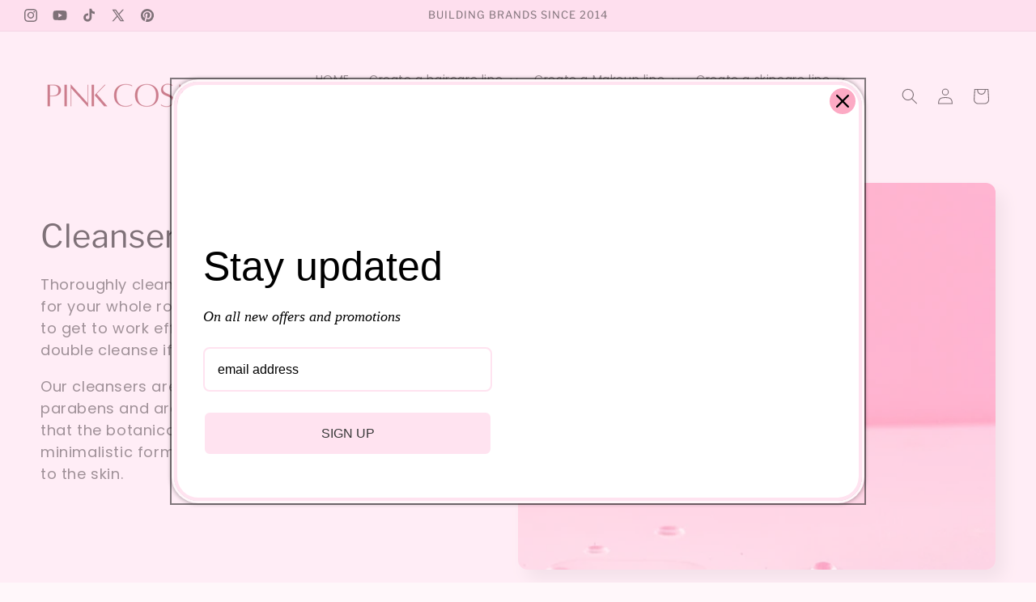

--- FILE ---
content_type: text/html; charset=utf-8
request_url: https://www.google.com/recaptcha/enterprise/anchor?ar=1&k=6LdEwsYnAAAAAL9T92sOraT4CDI-QIVuDYAGwdOy&co=aHR0cHM6Ly9waW5rY29zbWV0aWNzLmNvLnphOjQ0Mw..&hl=en&v=9TiwnJFHeuIw_s0wSd3fiKfN&size=invisible&anchor-ms=20000&execute-ms=30000&cb=h9uutdzfswt3
body_size: 49058
content:
<!DOCTYPE HTML><html dir="ltr" lang="en"><head><meta http-equiv="Content-Type" content="text/html; charset=UTF-8">
<meta http-equiv="X-UA-Compatible" content="IE=edge">
<title>reCAPTCHA</title>
<style type="text/css">
/* cyrillic-ext */
@font-face {
  font-family: 'Roboto';
  font-style: normal;
  font-weight: 400;
  font-stretch: 100%;
  src: url(//fonts.gstatic.com/s/roboto/v48/KFO7CnqEu92Fr1ME7kSn66aGLdTylUAMa3GUBHMdazTgWw.woff2) format('woff2');
  unicode-range: U+0460-052F, U+1C80-1C8A, U+20B4, U+2DE0-2DFF, U+A640-A69F, U+FE2E-FE2F;
}
/* cyrillic */
@font-face {
  font-family: 'Roboto';
  font-style: normal;
  font-weight: 400;
  font-stretch: 100%;
  src: url(//fonts.gstatic.com/s/roboto/v48/KFO7CnqEu92Fr1ME7kSn66aGLdTylUAMa3iUBHMdazTgWw.woff2) format('woff2');
  unicode-range: U+0301, U+0400-045F, U+0490-0491, U+04B0-04B1, U+2116;
}
/* greek-ext */
@font-face {
  font-family: 'Roboto';
  font-style: normal;
  font-weight: 400;
  font-stretch: 100%;
  src: url(//fonts.gstatic.com/s/roboto/v48/KFO7CnqEu92Fr1ME7kSn66aGLdTylUAMa3CUBHMdazTgWw.woff2) format('woff2');
  unicode-range: U+1F00-1FFF;
}
/* greek */
@font-face {
  font-family: 'Roboto';
  font-style: normal;
  font-weight: 400;
  font-stretch: 100%;
  src: url(//fonts.gstatic.com/s/roboto/v48/KFO7CnqEu92Fr1ME7kSn66aGLdTylUAMa3-UBHMdazTgWw.woff2) format('woff2');
  unicode-range: U+0370-0377, U+037A-037F, U+0384-038A, U+038C, U+038E-03A1, U+03A3-03FF;
}
/* math */
@font-face {
  font-family: 'Roboto';
  font-style: normal;
  font-weight: 400;
  font-stretch: 100%;
  src: url(//fonts.gstatic.com/s/roboto/v48/KFO7CnqEu92Fr1ME7kSn66aGLdTylUAMawCUBHMdazTgWw.woff2) format('woff2');
  unicode-range: U+0302-0303, U+0305, U+0307-0308, U+0310, U+0312, U+0315, U+031A, U+0326-0327, U+032C, U+032F-0330, U+0332-0333, U+0338, U+033A, U+0346, U+034D, U+0391-03A1, U+03A3-03A9, U+03B1-03C9, U+03D1, U+03D5-03D6, U+03F0-03F1, U+03F4-03F5, U+2016-2017, U+2034-2038, U+203C, U+2040, U+2043, U+2047, U+2050, U+2057, U+205F, U+2070-2071, U+2074-208E, U+2090-209C, U+20D0-20DC, U+20E1, U+20E5-20EF, U+2100-2112, U+2114-2115, U+2117-2121, U+2123-214F, U+2190, U+2192, U+2194-21AE, U+21B0-21E5, U+21F1-21F2, U+21F4-2211, U+2213-2214, U+2216-22FF, U+2308-230B, U+2310, U+2319, U+231C-2321, U+2336-237A, U+237C, U+2395, U+239B-23B7, U+23D0, U+23DC-23E1, U+2474-2475, U+25AF, U+25B3, U+25B7, U+25BD, U+25C1, U+25CA, U+25CC, U+25FB, U+266D-266F, U+27C0-27FF, U+2900-2AFF, U+2B0E-2B11, U+2B30-2B4C, U+2BFE, U+3030, U+FF5B, U+FF5D, U+1D400-1D7FF, U+1EE00-1EEFF;
}
/* symbols */
@font-face {
  font-family: 'Roboto';
  font-style: normal;
  font-weight: 400;
  font-stretch: 100%;
  src: url(//fonts.gstatic.com/s/roboto/v48/KFO7CnqEu92Fr1ME7kSn66aGLdTylUAMaxKUBHMdazTgWw.woff2) format('woff2');
  unicode-range: U+0001-000C, U+000E-001F, U+007F-009F, U+20DD-20E0, U+20E2-20E4, U+2150-218F, U+2190, U+2192, U+2194-2199, U+21AF, U+21E6-21F0, U+21F3, U+2218-2219, U+2299, U+22C4-22C6, U+2300-243F, U+2440-244A, U+2460-24FF, U+25A0-27BF, U+2800-28FF, U+2921-2922, U+2981, U+29BF, U+29EB, U+2B00-2BFF, U+4DC0-4DFF, U+FFF9-FFFB, U+10140-1018E, U+10190-1019C, U+101A0, U+101D0-101FD, U+102E0-102FB, U+10E60-10E7E, U+1D2C0-1D2D3, U+1D2E0-1D37F, U+1F000-1F0FF, U+1F100-1F1AD, U+1F1E6-1F1FF, U+1F30D-1F30F, U+1F315, U+1F31C, U+1F31E, U+1F320-1F32C, U+1F336, U+1F378, U+1F37D, U+1F382, U+1F393-1F39F, U+1F3A7-1F3A8, U+1F3AC-1F3AF, U+1F3C2, U+1F3C4-1F3C6, U+1F3CA-1F3CE, U+1F3D4-1F3E0, U+1F3ED, U+1F3F1-1F3F3, U+1F3F5-1F3F7, U+1F408, U+1F415, U+1F41F, U+1F426, U+1F43F, U+1F441-1F442, U+1F444, U+1F446-1F449, U+1F44C-1F44E, U+1F453, U+1F46A, U+1F47D, U+1F4A3, U+1F4B0, U+1F4B3, U+1F4B9, U+1F4BB, U+1F4BF, U+1F4C8-1F4CB, U+1F4D6, U+1F4DA, U+1F4DF, U+1F4E3-1F4E6, U+1F4EA-1F4ED, U+1F4F7, U+1F4F9-1F4FB, U+1F4FD-1F4FE, U+1F503, U+1F507-1F50B, U+1F50D, U+1F512-1F513, U+1F53E-1F54A, U+1F54F-1F5FA, U+1F610, U+1F650-1F67F, U+1F687, U+1F68D, U+1F691, U+1F694, U+1F698, U+1F6AD, U+1F6B2, U+1F6B9-1F6BA, U+1F6BC, U+1F6C6-1F6CF, U+1F6D3-1F6D7, U+1F6E0-1F6EA, U+1F6F0-1F6F3, U+1F6F7-1F6FC, U+1F700-1F7FF, U+1F800-1F80B, U+1F810-1F847, U+1F850-1F859, U+1F860-1F887, U+1F890-1F8AD, U+1F8B0-1F8BB, U+1F8C0-1F8C1, U+1F900-1F90B, U+1F93B, U+1F946, U+1F984, U+1F996, U+1F9E9, U+1FA00-1FA6F, U+1FA70-1FA7C, U+1FA80-1FA89, U+1FA8F-1FAC6, U+1FACE-1FADC, U+1FADF-1FAE9, U+1FAF0-1FAF8, U+1FB00-1FBFF;
}
/* vietnamese */
@font-face {
  font-family: 'Roboto';
  font-style: normal;
  font-weight: 400;
  font-stretch: 100%;
  src: url(//fonts.gstatic.com/s/roboto/v48/KFO7CnqEu92Fr1ME7kSn66aGLdTylUAMa3OUBHMdazTgWw.woff2) format('woff2');
  unicode-range: U+0102-0103, U+0110-0111, U+0128-0129, U+0168-0169, U+01A0-01A1, U+01AF-01B0, U+0300-0301, U+0303-0304, U+0308-0309, U+0323, U+0329, U+1EA0-1EF9, U+20AB;
}
/* latin-ext */
@font-face {
  font-family: 'Roboto';
  font-style: normal;
  font-weight: 400;
  font-stretch: 100%;
  src: url(//fonts.gstatic.com/s/roboto/v48/KFO7CnqEu92Fr1ME7kSn66aGLdTylUAMa3KUBHMdazTgWw.woff2) format('woff2');
  unicode-range: U+0100-02BA, U+02BD-02C5, U+02C7-02CC, U+02CE-02D7, U+02DD-02FF, U+0304, U+0308, U+0329, U+1D00-1DBF, U+1E00-1E9F, U+1EF2-1EFF, U+2020, U+20A0-20AB, U+20AD-20C0, U+2113, U+2C60-2C7F, U+A720-A7FF;
}
/* latin */
@font-face {
  font-family: 'Roboto';
  font-style: normal;
  font-weight: 400;
  font-stretch: 100%;
  src: url(//fonts.gstatic.com/s/roboto/v48/KFO7CnqEu92Fr1ME7kSn66aGLdTylUAMa3yUBHMdazQ.woff2) format('woff2');
  unicode-range: U+0000-00FF, U+0131, U+0152-0153, U+02BB-02BC, U+02C6, U+02DA, U+02DC, U+0304, U+0308, U+0329, U+2000-206F, U+20AC, U+2122, U+2191, U+2193, U+2212, U+2215, U+FEFF, U+FFFD;
}
/* cyrillic-ext */
@font-face {
  font-family: 'Roboto';
  font-style: normal;
  font-weight: 500;
  font-stretch: 100%;
  src: url(//fonts.gstatic.com/s/roboto/v48/KFO7CnqEu92Fr1ME7kSn66aGLdTylUAMa3GUBHMdazTgWw.woff2) format('woff2');
  unicode-range: U+0460-052F, U+1C80-1C8A, U+20B4, U+2DE0-2DFF, U+A640-A69F, U+FE2E-FE2F;
}
/* cyrillic */
@font-face {
  font-family: 'Roboto';
  font-style: normal;
  font-weight: 500;
  font-stretch: 100%;
  src: url(//fonts.gstatic.com/s/roboto/v48/KFO7CnqEu92Fr1ME7kSn66aGLdTylUAMa3iUBHMdazTgWw.woff2) format('woff2');
  unicode-range: U+0301, U+0400-045F, U+0490-0491, U+04B0-04B1, U+2116;
}
/* greek-ext */
@font-face {
  font-family: 'Roboto';
  font-style: normal;
  font-weight: 500;
  font-stretch: 100%;
  src: url(//fonts.gstatic.com/s/roboto/v48/KFO7CnqEu92Fr1ME7kSn66aGLdTylUAMa3CUBHMdazTgWw.woff2) format('woff2');
  unicode-range: U+1F00-1FFF;
}
/* greek */
@font-face {
  font-family: 'Roboto';
  font-style: normal;
  font-weight: 500;
  font-stretch: 100%;
  src: url(//fonts.gstatic.com/s/roboto/v48/KFO7CnqEu92Fr1ME7kSn66aGLdTylUAMa3-UBHMdazTgWw.woff2) format('woff2');
  unicode-range: U+0370-0377, U+037A-037F, U+0384-038A, U+038C, U+038E-03A1, U+03A3-03FF;
}
/* math */
@font-face {
  font-family: 'Roboto';
  font-style: normal;
  font-weight: 500;
  font-stretch: 100%;
  src: url(//fonts.gstatic.com/s/roboto/v48/KFO7CnqEu92Fr1ME7kSn66aGLdTylUAMawCUBHMdazTgWw.woff2) format('woff2');
  unicode-range: U+0302-0303, U+0305, U+0307-0308, U+0310, U+0312, U+0315, U+031A, U+0326-0327, U+032C, U+032F-0330, U+0332-0333, U+0338, U+033A, U+0346, U+034D, U+0391-03A1, U+03A3-03A9, U+03B1-03C9, U+03D1, U+03D5-03D6, U+03F0-03F1, U+03F4-03F5, U+2016-2017, U+2034-2038, U+203C, U+2040, U+2043, U+2047, U+2050, U+2057, U+205F, U+2070-2071, U+2074-208E, U+2090-209C, U+20D0-20DC, U+20E1, U+20E5-20EF, U+2100-2112, U+2114-2115, U+2117-2121, U+2123-214F, U+2190, U+2192, U+2194-21AE, U+21B0-21E5, U+21F1-21F2, U+21F4-2211, U+2213-2214, U+2216-22FF, U+2308-230B, U+2310, U+2319, U+231C-2321, U+2336-237A, U+237C, U+2395, U+239B-23B7, U+23D0, U+23DC-23E1, U+2474-2475, U+25AF, U+25B3, U+25B7, U+25BD, U+25C1, U+25CA, U+25CC, U+25FB, U+266D-266F, U+27C0-27FF, U+2900-2AFF, U+2B0E-2B11, U+2B30-2B4C, U+2BFE, U+3030, U+FF5B, U+FF5D, U+1D400-1D7FF, U+1EE00-1EEFF;
}
/* symbols */
@font-face {
  font-family: 'Roboto';
  font-style: normal;
  font-weight: 500;
  font-stretch: 100%;
  src: url(//fonts.gstatic.com/s/roboto/v48/KFO7CnqEu92Fr1ME7kSn66aGLdTylUAMaxKUBHMdazTgWw.woff2) format('woff2');
  unicode-range: U+0001-000C, U+000E-001F, U+007F-009F, U+20DD-20E0, U+20E2-20E4, U+2150-218F, U+2190, U+2192, U+2194-2199, U+21AF, U+21E6-21F0, U+21F3, U+2218-2219, U+2299, U+22C4-22C6, U+2300-243F, U+2440-244A, U+2460-24FF, U+25A0-27BF, U+2800-28FF, U+2921-2922, U+2981, U+29BF, U+29EB, U+2B00-2BFF, U+4DC0-4DFF, U+FFF9-FFFB, U+10140-1018E, U+10190-1019C, U+101A0, U+101D0-101FD, U+102E0-102FB, U+10E60-10E7E, U+1D2C0-1D2D3, U+1D2E0-1D37F, U+1F000-1F0FF, U+1F100-1F1AD, U+1F1E6-1F1FF, U+1F30D-1F30F, U+1F315, U+1F31C, U+1F31E, U+1F320-1F32C, U+1F336, U+1F378, U+1F37D, U+1F382, U+1F393-1F39F, U+1F3A7-1F3A8, U+1F3AC-1F3AF, U+1F3C2, U+1F3C4-1F3C6, U+1F3CA-1F3CE, U+1F3D4-1F3E0, U+1F3ED, U+1F3F1-1F3F3, U+1F3F5-1F3F7, U+1F408, U+1F415, U+1F41F, U+1F426, U+1F43F, U+1F441-1F442, U+1F444, U+1F446-1F449, U+1F44C-1F44E, U+1F453, U+1F46A, U+1F47D, U+1F4A3, U+1F4B0, U+1F4B3, U+1F4B9, U+1F4BB, U+1F4BF, U+1F4C8-1F4CB, U+1F4D6, U+1F4DA, U+1F4DF, U+1F4E3-1F4E6, U+1F4EA-1F4ED, U+1F4F7, U+1F4F9-1F4FB, U+1F4FD-1F4FE, U+1F503, U+1F507-1F50B, U+1F50D, U+1F512-1F513, U+1F53E-1F54A, U+1F54F-1F5FA, U+1F610, U+1F650-1F67F, U+1F687, U+1F68D, U+1F691, U+1F694, U+1F698, U+1F6AD, U+1F6B2, U+1F6B9-1F6BA, U+1F6BC, U+1F6C6-1F6CF, U+1F6D3-1F6D7, U+1F6E0-1F6EA, U+1F6F0-1F6F3, U+1F6F7-1F6FC, U+1F700-1F7FF, U+1F800-1F80B, U+1F810-1F847, U+1F850-1F859, U+1F860-1F887, U+1F890-1F8AD, U+1F8B0-1F8BB, U+1F8C0-1F8C1, U+1F900-1F90B, U+1F93B, U+1F946, U+1F984, U+1F996, U+1F9E9, U+1FA00-1FA6F, U+1FA70-1FA7C, U+1FA80-1FA89, U+1FA8F-1FAC6, U+1FACE-1FADC, U+1FADF-1FAE9, U+1FAF0-1FAF8, U+1FB00-1FBFF;
}
/* vietnamese */
@font-face {
  font-family: 'Roboto';
  font-style: normal;
  font-weight: 500;
  font-stretch: 100%;
  src: url(//fonts.gstatic.com/s/roboto/v48/KFO7CnqEu92Fr1ME7kSn66aGLdTylUAMa3OUBHMdazTgWw.woff2) format('woff2');
  unicode-range: U+0102-0103, U+0110-0111, U+0128-0129, U+0168-0169, U+01A0-01A1, U+01AF-01B0, U+0300-0301, U+0303-0304, U+0308-0309, U+0323, U+0329, U+1EA0-1EF9, U+20AB;
}
/* latin-ext */
@font-face {
  font-family: 'Roboto';
  font-style: normal;
  font-weight: 500;
  font-stretch: 100%;
  src: url(//fonts.gstatic.com/s/roboto/v48/KFO7CnqEu92Fr1ME7kSn66aGLdTylUAMa3KUBHMdazTgWw.woff2) format('woff2');
  unicode-range: U+0100-02BA, U+02BD-02C5, U+02C7-02CC, U+02CE-02D7, U+02DD-02FF, U+0304, U+0308, U+0329, U+1D00-1DBF, U+1E00-1E9F, U+1EF2-1EFF, U+2020, U+20A0-20AB, U+20AD-20C0, U+2113, U+2C60-2C7F, U+A720-A7FF;
}
/* latin */
@font-face {
  font-family: 'Roboto';
  font-style: normal;
  font-weight: 500;
  font-stretch: 100%;
  src: url(//fonts.gstatic.com/s/roboto/v48/KFO7CnqEu92Fr1ME7kSn66aGLdTylUAMa3yUBHMdazQ.woff2) format('woff2');
  unicode-range: U+0000-00FF, U+0131, U+0152-0153, U+02BB-02BC, U+02C6, U+02DA, U+02DC, U+0304, U+0308, U+0329, U+2000-206F, U+20AC, U+2122, U+2191, U+2193, U+2212, U+2215, U+FEFF, U+FFFD;
}
/* cyrillic-ext */
@font-face {
  font-family: 'Roboto';
  font-style: normal;
  font-weight: 900;
  font-stretch: 100%;
  src: url(//fonts.gstatic.com/s/roboto/v48/KFO7CnqEu92Fr1ME7kSn66aGLdTylUAMa3GUBHMdazTgWw.woff2) format('woff2');
  unicode-range: U+0460-052F, U+1C80-1C8A, U+20B4, U+2DE0-2DFF, U+A640-A69F, U+FE2E-FE2F;
}
/* cyrillic */
@font-face {
  font-family: 'Roboto';
  font-style: normal;
  font-weight: 900;
  font-stretch: 100%;
  src: url(//fonts.gstatic.com/s/roboto/v48/KFO7CnqEu92Fr1ME7kSn66aGLdTylUAMa3iUBHMdazTgWw.woff2) format('woff2');
  unicode-range: U+0301, U+0400-045F, U+0490-0491, U+04B0-04B1, U+2116;
}
/* greek-ext */
@font-face {
  font-family: 'Roboto';
  font-style: normal;
  font-weight: 900;
  font-stretch: 100%;
  src: url(//fonts.gstatic.com/s/roboto/v48/KFO7CnqEu92Fr1ME7kSn66aGLdTylUAMa3CUBHMdazTgWw.woff2) format('woff2');
  unicode-range: U+1F00-1FFF;
}
/* greek */
@font-face {
  font-family: 'Roboto';
  font-style: normal;
  font-weight: 900;
  font-stretch: 100%;
  src: url(//fonts.gstatic.com/s/roboto/v48/KFO7CnqEu92Fr1ME7kSn66aGLdTylUAMa3-UBHMdazTgWw.woff2) format('woff2');
  unicode-range: U+0370-0377, U+037A-037F, U+0384-038A, U+038C, U+038E-03A1, U+03A3-03FF;
}
/* math */
@font-face {
  font-family: 'Roboto';
  font-style: normal;
  font-weight: 900;
  font-stretch: 100%;
  src: url(//fonts.gstatic.com/s/roboto/v48/KFO7CnqEu92Fr1ME7kSn66aGLdTylUAMawCUBHMdazTgWw.woff2) format('woff2');
  unicode-range: U+0302-0303, U+0305, U+0307-0308, U+0310, U+0312, U+0315, U+031A, U+0326-0327, U+032C, U+032F-0330, U+0332-0333, U+0338, U+033A, U+0346, U+034D, U+0391-03A1, U+03A3-03A9, U+03B1-03C9, U+03D1, U+03D5-03D6, U+03F0-03F1, U+03F4-03F5, U+2016-2017, U+2034-2038, U+203C, U+2040, U+2043, U+2047, U+2050, U+2057, U+205F, U+2070-2071, U+2074-208E, U+2090-209C, U+20D0-20DC, U+20E1, U+20E5-20EF, U+2100-2112, U+2114-2115, U+2117-2121, U+2123-214F, U+2190, U+2192, U+2194-21AE, U+21B0-21E5, U+21F1-21F2, U+21F4-2211, U+2213-2214, U+2216-22FF, U+2308-230B, U+2310, U+2319, U+231C-2321, U+2336-237A, U+237C, U+2395, U+239B-23B7, U+23D0, U+23DC-23E1, U+2474-2475, U+25AF, U+25B3, U+25B7, U+25BD, U+25C1, U+25CA, U+25CC, U+25FB, U+266D-266F, U+27C0-27FF, U+2900-2AFF, U+2B0E-2B11, U+2B30-2B4C, U+2BFE, U+3030, U+FF5B, U+FF5D, U+1D400-1D7FF, U+1EE00-1EEFF;
}
/* symbols */
@font-face {
  font-family: 'Roboto';
  font-style: normal;
  font-weight: 900;
  font-stretch: 100%;
  src: url(//fonts.gstatic.com/s/roboto/v48/KFO7CnqEu92Fr1ME7kSn66aGLdTylUAMaxKUBHMdazTgWw.woff2) format('woff2');
  unicode-range: U+0001-000C, U+000E-001F, U+007F-009F, U+20DD-20E0, U+20E2-20E4, U+2150-218F, U+2190, U+2192, U+2194-2199, U+21AF, U+21E6-21F0, U+21F3, U+2218-2219, U+2299, U+22C4-22C6, U+2300-243F, U+2440-244A, U+2460-24FF, U+25A0-27BF, U+2800-28FF, U+2921-2922, U+2981, U+29BF, U+29EB, U+2B00-2BFF, U+4DC0-4DFF, U+FFF9-FFFB, U+10140-1018E, U+10190-1019C, U+101A0, U+101D0-101FD, U+102E0-102FB, U+10E60-10E7E, U+1D2C0-1D2D3, U+1D2E0-1D37F, U+1F000-1F0FF, U+1F100-1F1AD, U+1F1E6-1F1FF, U+1F30D-1F30F, U+1F315, U+1F31C, U+1F31E, U+1F320-1F32C, U+1F336, U+1F378, U+1F37D, U+1F382, U+1F393-1F39F, U+1F3A7-1F3A8, U+1F3AC-1F3AF, U+1F3C2, U+1F3C4-1F3C6, U+1F3CA-1F3CE, U+1F3D4-1F3E0, U+1F3ED, U+1F3F1-1F3F3, U+1F3F5-1F3F7, U+1F408, U+1F415, U+1F41F, U+1F426, U+1F43F, U+1F441-1F442, U+1F444, U+1F446-1F449, U+1F44C-1F44E, U+1F453, U+1F46A, U+1F47D, U+1F4A3, U+1F4B0, U+1F4B3, U+1F4B9, U+1F4BB, U+1F4BF, U+1F4C8-1F4CB, U+1F4D6, U+1F4DA, U+1F4DF, U+1F4E3-1F4E6, U+1F4EA-1F4ED, U+1F4F7, U+1F4F9-1F4FB, U+1F4FD-1F4FE, U+1F503, U+1F507-1F50B, U+1F50D, U+1F512-1F513, U+1F53E-1F54A, U+1F54F-1F5FA, U+1F610, U+1F650-1F67F, U+1F687, U+1F68D, U+1F691, U+1F694, U+1F698, U+1F6AD, U+1F6B2, U+1F6B9-1F6BA, U+1F6BC, U+1F6C6-1F6CF, U+1F6D3-1F6D7, U+1F6E0-1F6EA, U+1F6F0-1F6F3, U+1F6F7-1F6FC, U+1F700-1F7FF, U+1F800-1F80B, U+1F810-1F847, U+1F850-1F859, U+1F860-1F887, U+1F890-1F8AD, U+1F8B0-1F8BB, U+1F8C0-1F8C1, U+1F900-1F90B, U+1F93B, U+1F946, U+1F984, U+1F996, U+1F9E9, U+1FA00-1FA6F, U+1FA70-1FA7C, U+1FA80-1FA89, U+1FA8F-1FAC6, U+1FACE-1FADC, U+1FADF-1FAE9, U+1FAF0-1FAF8, U+1FB00-1FBFF;
}
/* vietnamese */
@font-face {
  font-family: 'Roboto';
  font-style: normal;
  font-weight: 900;
  font-stretch: 100%;
  src: url(//fonts.gstatic.com/s/roboto/v48/KFO7CnqEu92Fr1ME7kSn66aGLdTylUAMa3OUBHMdazTgWw.woff2) format('woff2');
  unicode-range: U+0102-0103, U+0110-0111, U+0128-0129, U+0168-0169, U+01A0-01A1, U+01AF-01B0, U+0300-0301, U+0303-0304, U+0308-0309, U+0323, U+0329, U+1EA0-1EF9, U+20AB;
}
/* latin-ext */
@font-face {
  font-family: 'Roboto';
  font-style: normal;
  font-weight: 900;
  font-stretch: 100%;
  src: url(//fonts.gstatic.com/s/roboto/v48/KFO7CnqEu92Fr1ME7kSn66aGLdTylUAMa3KUBHMdazTgWw.woff2) format('woff2');
  unicode-range: U+0100-02BA, U+02BD-02C5, U+02C7-02CC, U+02CE-02D7, U+02DD-02FF, U+0304, U+0308, U+0329, U+1D00-1DBF, U+1E00-1E9F, U+1EF2-1EFF, U+2020, U+20A0-20AB, U+20AD-20C0, U+2113, U+2C60-2C7F, U+A720-A7FF;
}
/* latin */
@font-face {
  font-family: 'Roboto';
  font-style: normal;
  font-weight: 900;
  font-stretch: 100%;
  src: url(//fonts.gstatic.com/s/roboto/v48/KFO7CnqEu92Fr1ME7kSn66aGLdTylUAMa3yUBHMdazQ.woff2) format('woff2');
  unicode-range: U+0000-00FF, U+0131, U+0152-0153, U+02BB-02BC, U+02C6, U+02DA, U+02DC, U+0304, U+0308, U+0329, U+2000-206F, U+20AC, U+2122, U+2191, U+2193, U+2212, U+2215, U+FEFF, U+FFFD;
}

</style>
<link rel="stylesheet" type="text/css" href="https://www.gstatic.com/recaptcha/releases/9TiwnJFHeuIw_s0wSd3fiKfN/styles__ltr.css">
<script nonce="IeHIc_YsqA294bvz72SHyw" type="text/javascript">window['__recaptcha_api'] = 'https://www.google.com/recaptcha/enterprise/';</script>
<script type="text/javascript" src="https://www.gstatic.com/recaptcha/releases/9TiwnJFHeuIw_s0wSd3fiKfN/recaptcha__en.js" nonce="IeHIc_YsqA294bvz72SHyw">
      
    </script></head>
<body><div id="rc-anchor-alert" class="rc-anchor-alert"></div>
<input type="hidden" id="recaptcha-token" value="[base64]">
<script type="text/javascript" nonce="IeHIc_YsqA294bvz72SHyw">
      recaptcha.anchor.Main.init("[\x22ainput\x22,[\x22bgdata\x22,\x22\x22,\[base64]/[base64]/[base64]/KE4oMTI0LHYsdi5HKSxMWihsLHYpKTpOKDEyNCx2LGwpLFYpLHYpLFQpKSxGKDE3MSx2KX0scjc9ZnVuY3Rpb24obCl7cmV0dXJuIGx9LEM9ZnVuY3Rpb24obCxWLHYpe04odixsLFYpLFZbYWtdPTI3OTZ9LG49ZnVuY3Rpb24obCxWKXtWLlg9KChWLlg/[base64]/[base64]/[base64]/[base64]/[base64]/[base64]/[base64]/[base64]/[base64]/[base64]/[base64]\\u003d\x22,\[base64]\\u003d\\u003d\x22,\x22wpLDrcOgwqvCrsOew6XDp8O/PsKsVn/DiMKiRlIDw7nDjwTCosK9BsKHwpBFwoDCo8OIw6YsworConAZMcOtw4IfAl8hXUI7VH4VcMOMw49/dRnDrXnCoxUwJU/[base64]/[base64]/[base64]/Cg1Esw6YJwobCll9Swp1vwrkhLEnDrWJhKGBow4jDlcOwPsKzP3HDtMODwpZdw67DhMOIFMKnwqx2w7U9I2IywrJPGnTCmSvCth/DomzDpDHDp1Rqw57CtiHDuMO8w5LCoijCpcOpcghWwr1vw4EEwqjDmsO7ZBZRwpIUwqhGfsKsccOpU8OWT3BlasKNLTvDsMOXQ8KkQzVBwp/Du8OLw5vDs8KaJnsMw6MoKBXDi1TDqcObB8KkwrDDlQTDtcOXw6VIw4UJwqx2woBWw6DCsgpnw40qeSB0wqbDk8K+w7PChsKbwoDDk8K9w54HSWoiUcKFw5ctcEdHHCRVPwTCj8KHwqMkJ8KKw6kyb8K3d27CmTXDncKTwpfDgUUJw4XCtSdNGsKkw7zDoXMlN8OlfF/DmsKdw4PDmcK8ZMOXQ8OcwrHCpzHDgh5IBBnDu8K4JsKAwo7DuGrDj8KTwq9tw4DCjmbDuWLCu8O3XsO1w6gPUMOQw47DvMO8w6RkwoLCt0LCjwZCZBtrEFElT8Ozc1XDlCjDg8OPwqbDv8Oyw60iw6PCmwJGwotwwp3DqsK/RBsJKsKtXsOCasKMwpfDncOrw43CrFDDiyBQHMOcIMKBTcKuTMO5w7nDulsqwprCtTF5woU+w4YFw5/DkcOkw67DuGrCh1fDtMOuGxTDjAfCsMODN05hw4hJw5jDo8OcwppuKg/Cn8OwMHVVOG0TdsO5wp5XwqRpajt7wrh0wp/[base64]/[base64]/TcOZwoZEwoDCisOGw5LDpsOsYsKuwoYEecOsS8KFM8OzB3V1wqnCpcK3bcKnUxocPMOaPGrClMO5wox8BRfDigrCmRDCs8K8w6fDpyLDpR/[base64]/[base64]/w4nChsK+w79aWmLDl8OwBw8PA8OVDMK9OyLDmcO9McKoUhN0c8K6VHnCgsO6w4zDgMO0Bi7DicKxw67ChsK3Cz0QwoHChRLCt0I/w70hLsOtw586wr4gcMK5wqfCuFXCqyojwqvCrcKqWAbDlMOtwpoqAcO0P2bDoxHCtsOAwoTCgBTCpcKQXRLDtDTDngs2csKNw4Emw60/w6guwotlwpUFYmJJGndlTsKOw57DusKYe2zCnm7DlcO4w4JXw6XCh8K0CS7CvnsMJ8OHJsOdFRPDqyoBFcOBDyzCl2fDulAHwqUgXE/[base64]/Tm3Cg1/CmBQkwrPCgTwzEcO+wp/DsyMZDA1vwqrDscOKOAA+Y8KJFsKGw5jDvEbDkMK8b8Orw5ZZw5DCmcKfw6bDon/Dtl7Dp8Kcw4PCrVDCokfCqcKzwpwhw6h9wqtPWw91w57DkcKrw4gCwrHDk8ORVsOAwr93KMOXw5QJF37CmmFew5FEw40Nwos/wrHChsORfWHDr1nCu07Drx/CncKNwrXCucOXSMO0IMOOanZGw4Nww7bCpHvDgMOtFsO7w6l8w6bDqiEyFxTDiAXCsh5KwoTDgDYmLzHDv8K4cg1Tw551WsKdBl/CticwB8Osw4wVw6LDoMKaLDPDqcK0wrZJIsKeWg/DhUE5wpJGwocCJTNbwqzDjsOlw4xhJ0lkHBXCkMKjJ8KfBsO7wrlnP3oawrYvwqvCiE0nwrfDtMKwIsKLBMOXFMOaRBrCpTdfUULDisKSwp9SG8O/w5bDoMKGRFPDiHvDq8KADsO+woUHwqfDscO/w57DsMOMJsObw5rDol8nTcKMwrHCgcOFalrDr0k9Q8O1KXRiw4nDs8OTe3LDvmwrd8OawqI3TCNoayfDncKmw7dtQMO6NmLCsybDiMKQw41cw5IlwprDokzDmnU5wp/CmsKZwr1hIMKnf8OJPwTChsKaJFQ5wrVqfFV5YhbCmMKdwokechZ0L8KywrHChgvCicKYw6tdwopewrrDocORXXlqAsO2LD/CiArDtsOSw4NzMnHCksKcF2/DvMKnw5kRw6guwrRnAXnDksO3acKbc8K8Ii1ZwrXCs3M9KkjCmXh8dcKmMwQvw5LClcKxEXLDi8K1EcK+w6/Cs8OoNMOVwqkbwpfDl8KQNMKIw7bDi8KWZMKRPVzCjBXCiQ8yf8K/w7nDv8OQw7FRw4A0f8KIw4pFOynDgDp/[base64]/[base64]/DlGJuF1NTwo3ChCYADzZzLSLCk8Oawo85wpkTw7w9GMKiCcK9w6YjwoQkTWLDrsOxw7NLw6XClT0owrgkbcK2w5vDm8KgT8KAG3rDisKiw5bDkwRvUFc1w5QNTsKXA8K4Bh/[base64]/CnMK5PyHDrsK+w6LDjFzCu8OiMHbCpMOFwpLDgE7DizAkwr8mw6XDicOja2FIBkPCtcOswpPCk8KQeMOpZMOiKsKsXsK0F8OcUVzCuw8FJMKlwp/[base64]/[base64]/[base64]/[base64]/Dt8OuW8Kjw7jDrMOIX8KGbjDDvmHCrgUHwqHDhcOZWw/CpMOPfsK6wqYVw7XDuAMFwrQQDl4Kwr7DiEnCmcOmOcOQw67Dp8OvwpLDtxbCnMKBC8Opw6UWw7bDqMK3w5bDh8KqMsKnAFdjQcOqLQrDu0vDpMKfA8KNwqfDkMOfZiQbwoDDvMOzwoY4w7TCph/ChcOVw47Dr8OEw4fDtMOzw4A0RAhHIyTDh241wrgDwqNCTn5eJE7DvsOqw43DvVvCnMOyPS/[base64]/[base64]/w79PLi0OwpDCqcOxUxrCgBYKCsOoH8O1dMKMw7YNBj7Dv8OOw47CmsO6w7rDvxLCoy/[base64]/Dl2rCtsOpFsOoLyMIwpcBw4ZpenTDkih2wqUUw4xfP18mWMOYBcODasKcFsO9w6Vgw7PCncO8U13Cgz9Ew5IPCcKRw5XDlFhFY2LDsknDmm80wqvCkBkiYsOPMBDCukPCkjlsTT/DhcOxw6xeLMKXY8KZw5FhwoUow5YOGGstwpXDosKRw7TCpnAUw4PDrl8WagRCHsKIwpPCoEfDsgUcwp7CtxANfwciD8OBSmjCgsKQw4LDrsOBZXfDhhJWE8K/wr0tdWTClcKXw51cGEVte8O5w7zCgwrDlcO8wqpXcBXChFxkw6NOw6dKL8OBETvDiXTDjcO+w68Zw4dMPRLDt8KfZ3XDt8OQw7rCi8KDXiV/UMK4wq7DkmszdUpiwpAUAl3CmH/CmxdOa8Ojwrktw5vCuzfDgV7CuX/[base64]/[base64]/DsHUWwrZLwpsawrIyQjTCiEHCn2DClnXCu8O3M2nCl09VUMKLUTzCoMOVw7YMDjlMeGt3JcONwrrCmcOgNmrDjxkUCFkSfTjCkR1RQAoYWwcgV8KPPG3DrcOsCMKJwrPDj8KuXm4ibRLDkMOGd8KKw5HDq1/[base64]/CncO1J8OOTcKuwr/DizlkVH89V8OAw5LCusOrX8KDwodOw4MGEVsZwozCgX1Dw7HCjwUfw5DDhBgIw70ow6XClRIBwrFaw4jCn8KULWvCjVcMb8O5dMOIwpvCj8OUeSBcOMOjw4PCpSDDhcOKwo3DtsO9YMKEFDEDeiIEw5vCt3Zowp7Cg8KJwoRXwoQdwrzCqiDCr8OSVMKJw7VzaR0/DcOuwoMkw4HCjMOfwpNyFsOzNcKiXWTCvcKbw7nDuTnCvMKfUMOxecOCJV9NZjYewo1Mw7Fzw7TDnFrCiFoxTsOVNC/DpSBUecOGwr/Dh05sw7XDlBJ/QBXCmkXDtGlqwrdzS8Odcxkvw49ALUpIw6TCt0/DkMOOw6R9FsO3OsOEHMKDw68eL8Kkw7DCuMO4Y8OEwrDCh8O5RA/Dp8Knw7kmH2XCsijDviACH8O6T1U8w6vDpmLCjMO7NGrCiXtmw45WwonCt8KrwoTCmMKbLyfChH3CjsKiw5HCsMOYTsOcw6wWwoTCrsKPdlNhbxgMBcKjwq/CnGfDrlDCtScQwp8kwqTCrsOCCMKZJDDDs1s5SsOLwq/Ch21YRFsjwqrDhTBGwoR+X23CoxTCi3dYKMObw7fCnMKEw4YtX1zDlMO5w53Ci8OhOsKPYcOtLcOiw4vCinXCvzHDicO1TcKbOCjCmRJCPsO9wo47JcOewqUEHcK2w6lxwp1UMsKqwq/DusKgSDgxw7zDh8KhGRLCgHDCjsO1JWPDrAlOAVZ9w6nCjADDhxTDkytSfFvDugjCtmlmQzgKw4TDq8OQYG/Di2JUF1ZKTMO6wqHDg398w5EDwq83w4MLwrTCt8ONGirDl8ObwrtpwoHDoWEhw5F0FH0gTXDCpErCoHQ/[base64]/JRTDlcKIL8OmWFleUXNEwo41WXh/[base64]/CqFrCicOQFhx8wolbY1LCtsOYw6TCuHTDhHvDnsK+HBJMw75Lw5wyHygncSk8LGd1M8KDIcOtFMKNwoLCgxXCvMO3wqJtNx4uPH/Cti4Sw6fCoMK3wqfCpEkgwq/CsgMlw7rDmQYpw5gaR8OZwq1/BcOpw6w4T3kMw4XDpzd/[base64]/DuR3DmAzCmMOTwo13wqQqw4HCplPCjcKsYMOAw4c6bC5Vw5slw6NLDmQIQcKKw68BwpLDpHRkwrvCvX/Dhg/[base64]/DrsKJAk/DslrCusOcTHnCv8O/SsKDwqvDlcO6w63CusK3wqxTw4wTwqlxw6TDlhfClCrDgnXDq8Kxw7/DqSk/woZGbcKbDsKTB8KlwrvCscO6UsKywrddDVxCe8KVHcOEw5UvwphRIMK9woQnLw5Ew48oaMKAwrhtw5PDlWw4ajjDusO3wrTChMO9C2/CqcOpwpMGwqQkw7h9OsOFdXQYPMKdW8KMIcKHD0/CoTYaw4nDvwcqw4Zgw6sPw4DCmhEtNMO4wprDiAsRw7fCuW/CjMKULXXDosODOXB/YF8uA8KQwqDDhn7CpsK1w67DvWDDp8OzSS3DuyJnwotaw511wqrCq8KUwrUqG8KEShnDmB/ClAvCvjTCg0ATw6PDh8KRNgIvw65DQMOwwpY2X8O4XyJXRsOoM8O3bcOcwqfCsknChFYMCcOUfzDCicKHwoTDj1B7wpJBIcO/G8Ojw7LDg1pUw6TDoCFIw4zDtcOhwrLDncKnwqrCrmnDlSR3w4jCiAXCm8KOZWMHw4jCs8KmHnXCn8K/w7cgWVrDjHLCkcKvwozCqkwpwo/CkUHCrMOvwoxXwoYFw5zCjRhfIMO4w77DjWd+JcOFZsOyLz7CnMKEcB7Ct8OZw7Nswo8jPT/CoMOdwosPVsOnwrwPf8OVR8OANMO0KRJTw7kjwrN8w63DoTzDvzzChsOhwrDDssKnPMKCwrLCs1PCjcKbRsOVdxYzKQkyAcKyw5PCrzkew5PCplXCizHChSFLwobCssKawrIqb24dw7DDiVfDrMKgfkk/w5NAbcK9w4Iuwopdw5nDiFPDpAhSw5cfw6AXw6zCmsO0w7LDgsKqwq56EsKQw77DhhDDusOXClbCt0rDqMK/[base64]/DhcKtYEYJw5DCnl/DskzCvMKQwq7DkcK9w5ZNw4RvXwrCsEZnw5TDv8KmJMKRw7LCrsKZwpxTCsKCRMO5wqNuw654ZTcsbhvDusKWw5LDoSnCjmHDq1bDkEQacmcbQQfCu8KIa2ICwrbCk8OiwpsmLsO5wqYKbTbCmxo0wojCn8Onw4bDjm8AbSHChlxrwpcyaMOEwo/DkXbDoMOOwr9Ywp9Ww6Q0w5pEwoXCocO7w7PChsKfNMKew4ISw5LCuD0oScOROMKOw7LDrMKrwqbDtsKrbsOEw6vCgxkRw6Bbwp8OWg3DkgHDkQNDIzs1w5ReP8KjEcKww6pIH8OSE8KRQF0Vw4zChMKtw6LDpG3DihDDknp/[base64]/DugHCl8KXworDqQkIfsOHV8KRwqTCllnDqUXCr8KVCG4pw4thPU3DjcOuVMODw7vCt27Co8Knw68pbFF/[base64]/[base64]/wp3CkcOlw43DjFkUTsK0BcK6G8Oww4BrDcKCBsK1wobDkUTCtcO4wpFCwpXCiTwcTFjCk8OWwqFUAn1lw7R5w6phZsOHw4DCg0Y6w6U+FjHDr8Ksw5wRw53DgMK7Z8K7WQJyMylQVcORw5DCt8KcHBhEw4JCw7LDvsOwwow0w5TDrn4mw4fDs2bCmG3Dr8O/[base64]/wovCm8OvJTjCu8KuIsOXw6x0w4TCnsKEw7AkKMOXYcO6wp4ew6rDv8KgP3vCocKmw5LDpV05wqUnR8KMw6dnd1/DoMK6CRgZw4rCnkNtwozDkG7Cuy/DjgLCgC9ewrHDhcKhw4zChMOywqBzZsOMRsKOVMKDBGfClsKVET1PwozDk0RZwoQSfHpZOV8ow6/[base64]/CjsK5acK9bDFFVxHDrMKpw50kKsOfw4bCoE/Cu8Oaw6fCoMKMw4zDtsKdw4/CicKkwoFSw7xGwrTCnMK4d2bDgMKXKihaw5wJBBs+w4vDnhbCvlTDlsOww6cXR2TCmzN3wpPCnAfDosKidcKuVMKTVQbCncKuV3/Dq3oVb8OudsORw6diw41vGj9bwpJlw7IWSsOmF8K/wrVTPMOIw6/CtsKLIg96w4Blw7bDnjRzw5TDjMO3Gz3Dq8OFw5sQN8ObKsKVwrXDkcOOIMOAZCJ3wqhrOcOne8Opw6TDmyo+wp19FmVMwpvCtMOEJMOHw4xdwofDkMO9wp3CtXp3GcKVaMKmCh7DpgrCkMONwrvDoMK1wqvDmcOnAmtRwrR7TCVWXMO7WD3ClcK/[base64]/[base64]/[base64]/wqgLQHrDi2zCpHbCu8OjVCVDRjEGw5XDjk19HMKYwpBCw6Y4wp/DjB3DlMOzNcKmTcKgDcOlwqYNwqsGcmQ4M3JDwpwKw5AVw6clRDjDlcKOV8ODw5RRwpvDisOmw6XCnmIXwrrCi8Kje8KZwqnCrsOsKV/[base64]/Cj8O5wp0Cw5rDjlxNRjzDqMOgJsO6wrdvd0HDl8KxKDkRwqMfPCI4TUMWw73CpMOgwq85wq3DgcOIBMOgGcKuBAbDvcKVOMOpN8Omw5p+dynChcO4HcOrJcK3wrV8PTZ4w6vCqG0vM8Oww7/Dl8KJwrZXw7LCkhZ8GTBhB8KKBsKCw44/wo1ZScKScQ5Zw5rCmVPDsyDCv8K+w7TDisKlwrICwodCPcKowpnCnMKpb3TCrQ9IwrTCpVpfw70UfcO0SMKZdgYDwqJafMO/[base64]/Cn8KrIMOewqsUATYoUsOrw7sfOsKwBsKCG8KGwpTDk8ORwp4gecOSJyTCrR/Djk7Cq2jDuEhBw5BSR3gGScKkwr/Di1TDmDUBw5LCq1/DncO/[base64]/KMKiLQBcGsK8w7cbwpXCv8OdMsKnfk17wo/CsU3DtVpyCGDDlsOgwrplw54Wwp/[base64]/BD1Zw615TkIIwqcJw61XXHnCksOww498wrd3fBLCpMKEZQjCizE+wpLCocO4azfDhXkrwqvDm8O6w5rDmsKuw4kEwqJ4MHEiJcOQw7TDoirCsWxzXTXDh8OLfsOSw63DlsKgw7PDucKxw4bCihZGwo5AHcKVRsObwp3CqCQewq8PZ8KGDsKVw7/[base64]/CuUIHCgRXw5fCncO5OsO2wrZqwoJGw44kwo3DnXZFBx99Hxh2KGjCocOTZSwxIk3DgnHDmAfDhsKPPVwSB04nR8OHwoDDmAZQNgIqw7rCkcOkFMObw5UmSsOvE3YSM1HCjcKsJDHCi31JUMK9w7XCt8KtE8KcLcKTMg/DhsOewoTCnhHCrn4naMKMwr/DvcO9w5Vrw6AOw7XCrk7DpjZcIsOqwqzCkcKuBA9lesKSw4RMw7rDtknDvMKhXkpPw48Gwoc/VcKmFSoqTcOcDMOZw43CkxBAwpBKw77DmWARw586w5nDkcOuYMKLw5jCtxhIw4gWBxYbwrbCusKTw5rCicK4f3bDtTjCssKBaAYtMn3Dq8KtLMOADzJFOxksHSDDs8OfRCUHNVVxwr/DuSLDu8KDw49Nw6bCjxsBw65NwqhCBGnCsMOEHMOEwqrCmcKCbMO/UcOxEDRnI3BIDjxMwqvCuG7DjEcjPhTDg8KjJHLDjsKHZmLCjTAgDMKlaA/Do8KzwpvCrEQ7T8OJfsOPwp1PwovCg8OCYg8twrjCv8OkwqQecgPCvcKqw5VXw7HCv8KKIsKKSBJuworCg8KNw6FewpDCs3/DuzRURcKSwqhiQEAaQ8KvSsOWwpjDjMKYw63DuMKrwr9BwrPCkMOVAsOoD8ODaDzCqsOSwq1ZwpsqwpEAHy7CvDLCsi93P8KcLnbDn8KCMsKYXSjCrsONB8OhU1nDo8O7Xg7DqjTDv8OjC8K0BzDDmMKTWW0eVVNUdMOzEj4/[base64]/RArCiCnDiH/[base64]/CqmR1wppLSRJFPMKRC8OxLBF5fSJZQ8K4wq3DiyXCk8OSw5LDtC3CmcK0w4xvCmTCvcOnEcKzIzVBw4dQw5TDh8Kmwo3DscKrw61lD8Ofw6V+KsODM0R7c1PCp23CkxfDkcKfwqjCicK4wpXCly9dNcO/YTDDsMKkwpNfIXTDrUDDp1HDlsK6wpDDpsOZwqllcGvCjzHCoGpMJMKcwozCsQDCp2DCgUNqF8OuwrcldwwVF8KUwpURw7rCjMOyw559wqjDgnozwp7Cgk/DoMKRw6kLUBrDvQXDp1TCh0TDq8O+wpZywrjCrn4mBcKcfFjCkzMjQFnDt33CpsOiwrzCtcKSwpXDhCjDg208WsK7woTDjcO+P8Kqw5tow5HDvMOAw7gKwqcqwrAPIsO/w60WcsKdwoA6w6NEXcOtw5Jvw4rDtH9/wofCpMKZUVHDqgpOGw/CrsO9YsOOwpnCtMOGwpVNGn/DoMOQw4bClsKnJ8K5LFvDq2xLw7hPw6vCicKIwp/Cl8KGRMKjw5Zxwr8hw5bCo8OdOV5Ebk52w5RbwocFwp/Ch8KDw5jDgQbDhX3DnMKVTS/CmcKAFMODJ8KAHMK3byvCrMKbwpxiwqnCuX80ETXCkMKgw4IBa8OZcHvChTPDg18Iw4J8agQQwq08MMKVAVnDq1DCvcOuwqwuwrl8w57DuGzDqcK/wpNZwoRqwqBlwq08aTTCvMKGw58JFcK5UMOBwrZXRTBANQVdDsKPw6E2w6nDsngwwpXDpWgYWMK8D8KhVsKtf8KUw6BfSsOZw5QMw5zCvQJYw7MFV8Kbw5cvJRJywpoXFmDDsjlQwrF/C8OowqnCocKmRDZ9wp1eSBjCgjXDr8KTw70EwqBGw6TDp0LCt8OJwprDuMOLRzApw43CjmnCl8O7WQzDo8ObL8K0wp/CmAvCkcOBOcO+NXrChE1NwqzDk8KNZsO6wp/[base64]/AMKZaMOQBzfChjcdeMKUFcOLbHc6w4PCu8K9ZMOCwoRvfEbDqUl6b0jDiMOQw7/DrAXCvh7DoWPCjsOuREhODcK/[base64]/w4hcNsOwwpnDsT1iwotdwqIpYcO1wrojMSjDvCPDv8K+wo0cAsKfw4cSw6M6wrZow454wro6w6PCl8KNLXPDjn9fw5RswrHCpXnDrklww5cawqI/w5M3wp/DvwsIR8KUf8OQw43CqcOWw6tLw6PDmcKzwpXDoFUCwpcOw53DjA7Cul3DjHnCuEjCjcOuwqvDgMOSRFxAwrE5wqfDkELCisO6wqXDkht5FVzDosOWSXIENMKjZQFMwpXDqyLDjMOZFHfCqcOsAMO/w6nCvsOlw6HDgsKmw63ConBgwrUJLcKOw6YawpBFwqLDoR/[base64]/CvMKrUsOdw4LCi3zCrDsdw5rDlxZRwr3DlcK1wqfCr8KPRMOXwrbDnlbDvHDCkDJYw6nDjCnCkcKIRSVfQMKiwofChgNuIFvDucK6E8KGwoPDkSvDpMOvKMKCXU9KV8KEbsODYg8QbsOSaMKyw47CnMKewqnDphZgw4phw6PCiMO5fsKfEcKmAMOABcOOecK0w6/Dn2DCjT3Duik9FMKMw6nDh8Ogwr/DpcKmdMOcwp3Dt208KCvCvQfDrjVyKcKKw7XDpizDr1gyHcOqwrp4wpBpRxTDtFQ3VsKBwoPCmcOFw55Fc8OAAMKlw7Alw50iwq/Ck8KfwpIHWlPCv8K5wrA4wpwaM8O+esK+w5fCvA8gMsKaPcKtw4rDqsO0ZgNgw6DDrQLDlyvCsCtKAFUuPijDgcKwOxcWw4/CgHPCg0DCkMKewpjDscKEbzPCjiXClDtzbiXCoXrCtCjCusO0NRfDuMKmw4bDqn8xw6lDw7HCtDjCsMKgPsOqw7PDksOkwpPCtChHw4rCvh5Ww7DCu8OZwpbCuFliwrHCg0HCvsKTC8KZwp/DumEdwrpxQnzDhMKLwqAzw6I9YGt4w4vDgUZ/w6JxwovDqlYiERN9w5c3wrvCsmc3w5lTwrTDsF3DvMOCDsKrw6DDvMOeI8Ouw7MDHsKFwqBKw7cRwr3CicKcHFQ7w6rCnMOlwrxIw47CnwPCgMKfGgfCmyk0wrzDl8OPw5x/w6dISsKdZB5dP3RDBcKfAsKVwp17UgHCm8KFZTXCksOMworDk8KYw4kCaMKIJcOvKMOTN0Q2w78OD2XCjsK0w4hJw7lEfChnwoXDoTLDosOgw5l6wox1TMOOPcKRwokRw5g+wprDlDLCp8KQFQIdwpfCqDnDnWnClH3DsEnDkj/[base64]/w619XMKXwpHDgx3ComTChsKCNVHDqsOZw4fDlsO8ZELCjcOVw5MoUF/Dg8KUw4xUw57CpEx9Cl/DuS3CoMO5XijCrMKgDHF7YcO1DMKhD8ORwpEKw5jDiCxQCMKwQMKuI8K4D8OFZjjCpGnDvkvDg8OTAcOVJcKxw5tidsOTL8O2wrI5wpgTLW8/[base64]/[base64]/DugTDiEnCv8Kzwr/[base64]/CgcKLPMOfAjQ5w7JcDHfCm8K4H8Kfw6srwohIw5E5wr/[base64]/[base64]/w6xjNcOiXMKjw7/DoMOQwrEBfijDq0/ClXgBSFIiw4gPworCrsK4wqAzbsOZw5bCsh7CiS3Do3PCpsKawopLw4fDgsOyT8OAZsKWwr4twpE9Kh7Dl8O5wr3Ck8KIFGPCusKhwo3Dqzs/wrIGw7kAw5JTS1QRw53Dm8Kjfg5HwphwWzVAJMKjdMOXwqsWeUPDmMOgZlTCpHx8D8OuPmbCucOOHcO1cAdlXGLDt8K8BVxtw6vCsTDCqsOPGynDm8OfNnpiw7xdwrITwq0Cw7c2HcOfDWPCjcK8OcOBK0lkwp/Djw/CkcOiw5NAw5E5esO9w4RIw7BMwobDsMOqwokeAGd/w5nDu8K4csK3XhHCkBsUwqHCj8KIw4oCKiIpw4HDqsOeYBFAwo3DmsK4esOQw4HCjXRmfhjCn8OxXMOvw6/DvgTDl8OzwrTCn8KTQEQnNcOBwoETw5nCvcO3wqfCtBXDocKqwrA6Z8OewrFzBcKXwopyDsKuA8KFwoZ/L8KRPsODwpHDpioUw4F7wq4jwoASHMOBw7RIw4EUw7R0woDCs8OWwoBbKnfCgcKzwp0NbsKKw6AVw6ABw5PCr1zCqUpdwqvCkMOOw4BuwqwdB8OPHMKAwrDCvRTCogHDtWXCncOrA8OtVcKrAcKECMKYw40Ew5/[base64]/CtsOpwqHDusKZcMOYwrRswqLDqcOLwph4wqLCosKtLcOsw4geHcOMQRx2w5PChMK5wqx2PCbCuVzCl3E9cgYfw7zDhMO9w5zCkMKyD8OUw4DDm049LcKxwpt+wo7CosKOPw3CjsK/w77CjxFdwrTCt1NMw5seGsKmw7soHsOqZsKvAcOLCsObw4fDtTnCssOUUm9PL17Dq8OgV8KPFGMoQgEHw7VZwrNJWsOTw50wRyV9IcO+asO6w5XDphLCvsORwofCtT3CvxnDq8KWDsOSwpJOUMKYWsOpbwDCmsKTwrzDj2sGwobDjsOfAjrDocKSw5XClC/DgMO3Y2svwpBfLsO6w5Iiw4XDuGXDoTMFJMOEwoxyZMOwQEjCrhUTw6jCvsKgLMKMwrTCklPDvMOyOC/CnCfCrcKjEMOHfMORwqzDr8KXBMOqwrLCt8K0w4DCgDnDtcOBJXR8VGXCtk5CwoBswo8yw5DCnnxRKsKuesO0EcOWwpArQcK1w6DCqMKvfx7DiMKZw5E1MMKwaU54wq5oN8OXTgo/[base64]/[base64]/VsKyw7F/LcKqwqk3RTvClUrDonVTwrQww6DCuQPDm8KSw63DhV7CvUvCtRUBCcOFScKVwpUPXnHDv8KOM8K0wpzClyIlw4/DlcKSSQ1jwoYPS8Kpwptxw63DvnXComfCnFDDvQxiwoNjH0rCry7DoMOpw5hocm/DocKYYDA6wpPDo8OZw7XDlB5hfcKkwpkMw6AFG8KVGcO3e8OqwoQpCcKdM8KsVcKhw5/Cr8KQWCU9dzAvLwtnwpllwrvDlMKwScOxZzLDrsKuT0c8WMOwQMOww6LCrMOKcBQhw5LCjjHCmF3CqsO5w5vDkjFfwrY7MzTDhkLDg8KJw7lgdREOHDHDvQjCrR/[base64]/[base64]/Dt2LDtlfCl8Kgw4DDjBk6dsO7wq4OVsKIYSzChlbDsMK8wqZhwpTDp3bCvcKPeUYaw5vDqMOhb8OCPMOFw4XDpRfCtmkOdEHCosOZwpfDs8KyF2fDl8Ogwo3CokVDZGDCscOvRMKlInTCucO5JMOIE0/Cl8KeGMKrPVDDnsO+AcKAw4Iqw74FwqHCg8O2RMOnw78bwol2L3/DqcOCYsKzw7PCvMOYw58+w73CpcObanQcwp3DhsOhwo5dw47DicK2w4sDwpbCgXvDuydRNRoBw44YwrDCnSvCgDTDgWtPbxF4Y8OdPsOGwpDCjCvDk1TDncOgWQ5/fcKHeXIkw4BKBGJgwrlmw5fCicKmwrbDo8ObaHdQw7XCr8Kyw4h/FsO6MEjCjcKkw6Y3wpd8ViXDkMKlERZCdzTDlHDDhggaw5hQw5g6HsKPwpslbsObw7U9cMOGw5EXJEwQLA14w5LClQINb0bCimMRA8KLS3A/J0BbXh99PsOQw6LCpcKiw4lOw7kiQ8KdPsKSwotvwr/CgcOCFR8iPCDDjcOPw4JWM8OVwozChlVyw4fDtwDCgMKIA8KFwrNsWBAFAiYewoxOXlHDo8KFfMK1fsK8WcO3woHDv8KdK09bRULDvcOcdFzCiF3CkQg/w556W8OxwqVRwpnDqXJywqLCusKiwoAHOcOPwoTDgFrDsMO/wqV+GgQVwqbCssOKwqDCuBYDV2s6C2PDrcKYwpXCv8OwwrN0w702w4zCgMKaw6JeOBzCuXnDozNiUQzCpsKDPMKhTFVaw7/DglM/VCzCi8K9wp4fesOaahdcNkZNw69lwo3Cp8ORw6LDqhlXw7XCqsOXwprClTMzZA5JwrPDjVZXwrcOMMK4RcOJWBZ0w77DvcOASTlqZxvCh8OVaQ3DtMOmSSxOXSYpw4d/F1vCr8KJPMKRw6VbwojDgMObQW7Cun1SbjRcDMK1w6HDt3rCnsOMw54fb0hIwqNrAMKdRMOgwopHZmoTcMKZw7B4BU9yZgfDoUXCosKKAsOOw501w6FmTsOCw5gNNcKPwqgsAy/DtcK5X8OCw6HDpsOdw6jCrjDDrMOVw7NSA8OFcMOzPwjDhTTCgMOBEk/DisOaD8KUAGbDvcOXO0Ucw5jDlsKNBsKCPQbCmgHDk8K4wr7ChkRXUyohwpEgwp4tw47Cn13Du8KMwp/DogNIIx0Owo0uDgwyXGvDg8OmJsKXZG5xI2LCkcKCOETDpMK0eVjCucOjJ8Ouwq8Ywr0KYyzCosKUwrvDoMOBw6XDvsOOw63CmMKawqvCmsOGDMOmZhPDqELCr8OTYcOMwqgZSwdKFjfDkAk5ek3CqDAsw4lgYHB3DMKfw47DrMK6wqPDuGPDqH/Cmkp/Q8Orf8K+woENJ0PCnF5bw4EpwqDDt2R9wofCmSDDjl8gRDzDjA/Dk2Ulw5w3PsKWd8KhfkPDgMOnw4LCv8Kkwq/CksOaH8KJOcORwpNrw47CmMOcwolAwrXDjsOLVWLCtwdsw5LDr1HDrHbClsK7w6BtwoDCnjLCnAJHLsOow7TCusOIECLCo8OZw78+w7XCjzHCqcOSdsOvwojDlMKlwocBHsOQKsO4w5vDohzCisOmwq/CrWjDoGs8Z8OlWcKKb8K+w48KwqTDvShvDcOlw4fCuHUECcOCwqDDpsOCKcKzw6vDsMO6w7FPNE1cwpwsDsKXw57CoSx0woPCjXvCjS/CpcKvw58wNMK9wo9pdSNNw7jCt25eVjYJGcOXAsOuL1TDlVbCkkx4NTk6wq/Cq2sXL8KHLsOqbTDCkVBZF8KEw6MkEsOjwpBUYcKcwpzCpnsLfHFnLHpaR8Kzw6rDosKLdsOm\x22],null,[\x22conf\x22,null,\x226LdEwsYnAAAAAL9T92sOraT4CDI-QIVuDYAGwdOy\x22,0,null,null,null,1,[21,125,63,73,95,87,41,43,42,83,102,105,109,121],[-3059940,818],0,null,null,null,null,0,null,0,null,700,1,null,0,\x22CvYBEg8I8ajhFRgAOgZUOU5CNWISDwjmjuIVGAA6BlFCb29IYxIPCPeI5jcYADoGb2lsZURkEg8I8M3jFRgBOgZmSVZJaGISDwjiyqA3GAE6BmdMTkNIYxIPCN6/tzcYADoGZWF6dTZkEg8I2NKBMhgAOgZBcTc3dmYSDgi45ZQyGAE6BVFCT0QwEg8I0tuVNxgAOgZmZmFXQWUSDwiV2JQyGAA6BlBxNjBuZBIPCMXziDcYADoGYVhvaWFjEg8IjcqGMhgBOgZPd040dGYSDgiK/Yg3GAA6BU1mSUk0GhkIAxIVHRTwl+M3Dv++pQYZxJ0JGZzijAIZ\x22,0,0,null,null,1,null,0,0],\x22https://pinkcosmetics.co.za:443\x22,null,[3,1,1],null,null,null,1,3600,[\x22https://www.google.com/intl/en/policies/privacy/\x22,\x22https://www.google.com/intl/en/policies/terms/\x22],\x22vK3JfhWptVh7YjchAD8hDNmoQrX88ebVCIkEEGJZZN4\\u003d\x22,1,0,null,1,1768527880716,0,0,[53,105],null,[182,227,202,213],\x22RC-WAUu_b3nYsOjbQ\x22,null,null,null,null,null,\x220dAFcWeA4bvHEuJQClCeCgDt1uWA5p5fYu5kiQ3CkfKBA4LAcrQcWIPiMXAbJ3igfxjG2DhosLwnb3p4UonipTspDeH1qsSP312Q\x22,1768610680659]");
    </script></body></html>

--- FILE ---
content_type: text/html; charset=utf-8
request_url: https://www.google.com/recaptcha/enterprise/anchor?ar=1&k=6LeHG2ApAAAAAO4rPaDW-qVpPKPOBfjbCpzJB9ey&co=aHR0cHM6Ly9waW5rY29zbWV0aWNzLmNvLnphOjQ0Mw..&hl=en&v=9TiwnJFHeuIw_s0wSd3fiKfN&size=invisible&anchor-ms=20000&execute-ms=30000&cb=cioo89ayqwog
body_size: 47985
content:
<!DOCTYPE HTML><html dir="ltr" lang="en"><head><meta http-equiv="Content-Type" content="text/html; charset=UTF-8">
<meta http-equiv="X-UA-Compatible" content="IE=edge">
<title>reCAPTCHA</title>
<style type="text/css">
/* cyrillic-ext */
@font-face {
  font-family: 'Roboto';
  font-style: normal;
  font-weight: 400;
  font-stretch: 100%;
  src: url(//fonts.gstatic.com/s/roboto/v48/KFO7CnqEu92Fr1ME7kSn66aGLdTylUAMa3GUBHMdazTgWw.woff2) format('woff2');
  unicode-range: U+0460-052F, U+1C80-1C8A, U+20B4, U+2DE0-2DFF, U+A640-A69F, U+FE2E-FE2F;
}
/* cyrillic */
@font-face {
  font-family: 'Roboto';
  font-style: normal;
  font-weight: 400;
  font-stretch: 100%;
  src: url(//fonts.gstatic.com/s/roboto/v48/KFO7CnqEu92Fr1ME7kSn66aGLdTylUAMa3iUBHMdazTgWw.woff2) format('woff2');
  unicode-range: U+0301, U+0400-045F, U+0490-0491, U+04B0-04B1, U+2116;
}
/* greek-ext */
@font-face {
  font-family: 'Roboto';
  font-style: normal;
  font-weight: 400;
  font-stretch: 100%;
  src: url(//fonts.gstatic.com/s/roboto/v48/KFO7CnqEu92Fr1ME7kSn66aGLdTylUAMa3CUBHMdazTgWw.woff2) format('woff2');
  unicode-range: U+1F00-1FFF;
}
/* greek */
@font-face {
  font-family: 'Roboto';
  font-style: normal;
  font-weight: 400;
  font-stretch: 100%;
  src: url(//fonts.gstatic.com/s/roboto/v48/KFO7CnqEu92Fr1ME7kSn66aGLdTylUAMa3-UBHMdazTgWw.woff2) format('woff2');
  unicode-range: U+0370-0377, U+037A-037F, U+0384-038A, U+038C, U+038E-03A1, U+03A3-03FF;
}
/* math */
@font-face {
  font-family: 'Roboto';
  font-style: normal;
  font-weight: 400;
  font-stretch: 100%;
  src: url(//fonts.gstatic.com/s/roboto/v48/KFO7CnqEu92Fr1ME7kSn66aGLdTylUAMawCUBHMdazTgWw.woff2) format('woff2');
  unicode-range: U+0302-0303, U+0305, U+0307-0308, U+0310, U+0312, U+0315, U+031A, U+0326-0327, U+032C, U+032F-0330, U+0332-0333, U+0338, U+033A, U+0346, U+034D, U+0391-03A1, U+03A3-03A9, U+03B1-03C9, U+03D1, U+03D5-03D6, U+03F0-03F1, U+03F4-03F5, U+2016-2017, U+2034-2038, U+203C, U+2040, U+2043, U+2047, U+2050, U+2057, U+205F, U+2070-2071, U+2074-208E, U+2090-209C, U+20D0-20DC, U+20E1, U+20E5-20EF, U+2100-2112, U+2114-2115, U+2117-2121, U+2123-214F, U+2190, U+2192, U+2194-21AE, U+21B0-21E5, U+21F1-21F2, U+21F4-2211, U+2213-2214, U+2216-22FF, U+2308-230B, U+2310, U+2319, U+231C-2321, U+2336-237A, U+237C, U+2395, U+239B-23B7, U+23D0, U+23DC-23E1, U+2474-2475, U+25AF, U+25B3, U+25B7, U+25BD, U+25C1, U+25CA, U+25CC, U+25FB, U+266D-266F, U+27C0-27FF, U+2900-2AFF, U+2B0E-2B11, U+2B30-2B4C, U+2BFE, U+3030, U+FF5B, U+FF5D, U+1D400-1D7FF, U+1EE00-1EEFF;
}
/* symbols */
@font-face {
  font-family: 'Roboto';
  font-style: normal;
  font-weight: 400;
  font-stretch: 100%;
  src: url(//fonts.gstatic.com/s/roboto/v48/KFO7CnqEu92Fr1ME7kSn66aGLdTylUAMaxKUBHMdazTgWw.woff2) format('woff2');
  unicode-range: U+0001-000C, U+000E-001F, U+007F-009F, U+20DD-20E0, U+20E2-20E4, U+2150-218F, U+2190, U+2192, U+2194-2199, U+21AF, U+21E6-21F0, U+21F3, U+2218-2219, U+2299, U+22C4-22C6, U+2300-243F, U+2440-244A, U+2460-24FF, U+25A0-27BF, U+2800-28FF, U+2921-2922, U+2981, U+29BF, U+29EB, U+2B00-2BFF, U+4DC0-4DFF, U+FFF9-FFFB, U+10140-1018E, U+10190-1019C, U+101A0, U+101D0-101FD, U+102E0-102FB, U+10E60-10E7E, U+1D2C0-1D2D3, U+1D2E0-1D37F, U+1F000-1F0FF, U+1F100-1F1AD, U+1F1E6-1F1FF, U+1F30D-1F30F, U+1F315, U+1F31C, U+1F31E, U+1F320-1F32C, U+1F336, U+1F378, U+1F37D, U+1F382, U+1F393-1F39F, U+1F3A7-1F3A8, U+1F3AC-1F3AF, U+1F3C2, U+1F3C4-1F3C6, U+1F3CA-1F3CE, U+1F3D4-1F3E0, U+1F3ED, U+1F3F1-1F3F3, U+1F3F5-1F3F7, U+1F408, U+1F415, U+1F41F, U+1F426, U+1F43F, U+1F441-1F442, U+1F444, U+1F446-1F449, U+1F44C-1F44E, U+1F453, U+1F46A, U+1F47D, U+1F4A3, U+1F4B0, U+1F4B3, U+1F4B9, U+1F4BB, U+1F4BF, U+1F4C8-1F4CB, U+1F4D6, U+1F4DA, U+1F4DF, U+1F4E3-1F4E6, U+1F4EA-1F4ED, U+1F4F7, U+1F4F9-1F4FB, U+1F4FD-1F4FE, U+1F503, U+1F507-1F50B, U+1F50D, U+1F512-1F513, U+1F53E-1F54A, U+1F54F-1F5FA, U+1F610, U+1F650-1F67F, U+1F687, U+1F68D, U+1F691, U+1F694, U+1F698, U+1F6AD, U+1F6B2, U+1F6B9-1F6BA, U+1F6BC, U+1F6C6-1F6CF, U+1F6D3-1F6D7, U+1F6E0-1F6EA, U+1F6F0-1F6F3, U+1F6F7-1F6FC, U+1F700-1F7FF, U+1F800-1F80B, U+1F810-1F847, U+1F850-1F859, U+1F860-1F887, U+1F890-1F8AD, U+1F8B0-1F8BB, U+1F8C0-1F8C1, U+1F900-1F90B, U+1F93B, U+1F946, U+1F984, U+1F996, U+1F9E9, U+1FA00-1FA6F, U+1FA70-1FA7C, U+1FA80-1FA89, U+1FA8F-1FAC6, U+1FACE-1FADC, U+1FADF-1FAE9, U+1FAF0-1FAF8, U+1FB00-1FBFF;
}
/* vietnamese */
@font-face {
  font-family: 'Roboto';
  font-style: normal;
  font-weight: 400;
  font-stretch: 100%;
  src: url(//fonts.gstatic.com/s/roboto/v48/KFO7CnqEu92Fr1ME7kSn66aGLdTylUAMa3OUBHMdazTgWw.woff2) format('woff2');
  unicode-range: U+0102-0103, U+0110-0111, U+0128-0129, U+0168-0169, U+01A0-01A1, U+01AF-01B0, U+0300-0301, U+0303-0304, U+0308-0309, U+0323, U+0329, U+1EA0-1EF9, U+20AB;
}
/* latin-ext */
@font-face {
  font-family: 'Roboto';
  font-style: normal;
  font-weight: 400;
  font-stretch: 100%;
  src: url(//fonts.gstatic.com/s/roboto/v48/KFO7CnqEu92Fr1ME7kSn66aGLdTylUAMa3KUBHMdazTgWw.woff2) format('woff2');
  unicode-range: U+0100-02BA, U+02BD-02C5, U+02C7-02CC, U+02CE-02D7, U+02DD-02FF, U+0304, U+0308, U+0329, U+1D00-1DBF, U+1E00-1E9F, U+1EF2-1EFF, U+2020, U+20A0-20AB, U+20AD-20C0, U+2113, U+2C60-2C7F, U+A720-A7FF;
}
/* latin */
@font-face {
  font-family: 'Roboto';
  font-style: normal;
  font-weight: 400;
  font-stretch: 100%;
  src: url(//fonts.gstatic.com/s/roboto/v48/KFO7CnqEu92Fr1ME7kSn66aGLdTylUAMa3yUBHMdazQ.woff2) format('woff2');
  unicode-range: U+0000-00FF, U+0131, U+0152-0153, U+02BB-02BC, U+02C6, U+02DA, U+02DC, U+0304, U+0308, U+0329, U+2000-206F, U+20AC, U+2122, U+2191, U+2193, U+2212, U+2215, U+FEFF, U+FFFD;
}
/* cyrillic-ext */
@font-face {
  font-family: 'Roboto';
  font-style: normal;
  font-weight: 500;
  font-stretch: 100%;
  src: url(//fonts.gstatic.com/s/roboto/v48/KFO7CnqEu92Fr1ME7kSn66aGLdTylUAMa3GUBHMdazTgWw.woff2) format('woff2');
  unicode-range: U+0460-052F, U+1C80-1C8A, U+20B4, U+2DE0-2DFF, U+A640-A69F, U+FE2E-FE2F;
}
/* cyrillic */
@font-face {
  font-family: 'Roboto';
  font-style: normal;
  font-weight: 500;
  font-stretch: 100%;
  src: url(//fonts.gstatic.com/s/roboto/v48/KFO7CnqEu92Fr1ME7kSn66aGLdTylUAMa3iUBHMdazTgWw.woff2) format('woff2');
  unicode-range: U+0301, U+0400-045F, U+0490-0491, U+04B0-04B1, U+2116;
}
/* greek-ext */
@font-face {
  font-family: 'Roboto';
  font-style: normal;
  font-weight: 500;
  font-stretch: 100%;
  src: url(//fonts.gstatic.com/s/roboto/v48/KFO7CnqEu92Fr1ME7kSn66aGLdTylUAMa3CUBHMdazTgWw.woff2) format('woff2');
  unicode-range: U+1F00-1FFF;
}
/* greek */
@font-face {
  font-family: 'Roboto';
  font-style: normal;
  font-weight: 500;
  font-stretch: 100%;
  src: url(//fonts.gstatic.com/s/roboto/v48/KFO7CnqEu92Fr1ME7kSn66aGLdTylUAMa3-UBHMdazTgWw.woff2) format('woff2');
  unicode-range: U+0370-0377, U+037A-037F, U+0384-038A, U+038C, U+038E-03A1, U+03A3-03FF;
}
/* math */
@font-face {
  font-family: 'Roboto';
  font-style: normal;
  font-weight: 500;
  font-stretch: 100%;
  src: url(//fonts.gstatic.com/s/roboto/v48/KFO7CnqEu92Fr1ME7kSn66aGLdTylUAMawCUBHMdazTgWw.woff2) format('woff2');
  unicode-range: U+0302-0303, U+0305, U+0307-0308, U+0310, U+0312, U+0315, U+031A, U+0326-0327, U+032C, U+032F-0330, U+0332-0333, U+0338, U+033A, U+0346, U+034D, U+0391-03A1, U+03A3-03A9, U+03B1-03C9, U+03D1, U+03D5-03D6, U+03F0-03F1, U+03F4-03F5, U+2016-2017, U+2034-2038, U+203C, U+2040, U+2043, U+2047, U+2050, U+2057, U+205F, U+2070-2071, U+2074-208E, U+2090-209C, U+20D0-20DC, U+20E1, U+20E5-20EF, U+2100-2112, U+2114-2115, U+2117-2121, U+2123-214F, U+2190, U+2192, U+2194-21AE, U+21B0-21E5, U+21F1-21F2, U+21F4-2211, U+2213-2214, U+2216-22FF, U+2308-230B, U+2310, U+2319, U+231C-2321, U+2336-237A, U+237C, U+2395, U+239B-23B7, U+23D0, U+23DC-23E1, U+2474-2475, U+25AF, U+25B3, U+25B7, U+25BD, U+25C1, U+25CA, U+25CC, U+25FB, U+266D-266F, U+27C0-27FF, U+2900-2AFF, U+2B0E-2B11, U+2B30-2B4C, U+2BFE, U+3030, U+FF5B, U+FF5D, U+1D400-1D7FF, U+1EE00-1EEFF;
}
/* symbols */
@font-face {
  font-family: 'Roboto';
  font-style: normal;
  font-weight: 500;
  font-stretch: 100%;
  src: url(//fonts.gstatic.com/s/roboto/v48/KFO7CnqEu92Fr1ME7kSn66aGLdTylUAMaxKUBHMdazTgWw.woff2) format('woff2');
  unicode-range: U+0001-000C, U+000E-001F, U+007F-009F, U+20DD-20E0, U+20E2-20E4, U+2150-218F, U+2190, U+2192, U+2194-2199, U+21AF, U+21E6-21F0, U+21F3, U+2218-2219, U+2299, U+22C4-22C6, U+2300-243F, U+2440-244A, U+2460-24FF, U+25A0-27BF, U+2800-28FF, U+2921-2922, U+2981, U+29BF, U+29EB, U+2B00-2BFF, U+4DC0-4DFF, U+FFF9-FFFB, U+10140-1018E, U+10190-1019C, U+101A0, U+101D0-101FD, U+102E0-102FB, U+10E60-10E7E, U+1D2C0-1D2D3, U+1D2E0-1D37F, U+1F000-1F0FF, U+1F100-1F1AD, U+1F1E6-1F1FF, U+1F30D-1F30F, U+1F315, U+1F31C, U+1F31E, U+1F320-1F32C, U+1F336, U+1F378, U+1F37D, U+1F382, U+1F393-1F39F, U+1F3A7-1F3A8, U+1F3AC-1F3AF, U+1F3C2, U+1F3C4-1F3C6, U+1F3CA-1F3CE, U+1F3D4-1F3E0, U+1F3ED, U+1F3F1-1F3F3, U+1F3F5-1F3F7, U+1F408, U+1F415, U+1F41F, U+1F426, U+1F43F, U+1F441-1F442, U+1F444, U+1F446-1F449, U+1F44C-1F44E, U+1F453, U+1F46A, U+1F47D, U+1F4A3, U+1F4B0, U+1F4B3, U+1F4B9, U+1F4BB, U+1F4BF, U+1F4C8-1F4CB, U+1F4D6, U+1F4DA, U+1F4DF, U+1F4E3-1F4E6, U+1F4EA-1F4ED, U+1F4F7, U+1F4F9-1F4FB, U+1F4FD-1F4FE, U+1F503, U+1F507-1F50B, U+1F50D, U+1F512-1F513, U+1F53E-1F54A, U+1F54F-1F5FA, U+1F610, U+1F650-1F67F, U+1F687, U+1F68D, U+1F691, U+1F694, U+1F698, U+1F6AD, U+1F6B2, U+1F6B9-1F6BA, U+1F6BC, U+1F6C6-1F6CF, U+1F6D3-1F6D7, U+1F6E0-1F6EA, U+1F6F0-1F6F3, U+1F6F7-1F6FC, U+1F700-1F7FF, U+1F800-1F80B, U+1F810-1F847, U+1F850-1F859, U+1F860-1F887, U+1F890-1F8AD, U+1F8B0-1F8BB, U+1F8C0-1F8C1, U+1F900-1F90B, U+1F93B, U+1F946, U+1F984, U+1F996, U+1F9E9, U+1FA00-1FA6F, U+1FA70-1FA7C, U+1FA80-1FA89, U+1FA8F-1FAC6, U+1FACE-1FADC, U+1FADF-1FAE9, U+1FAF0-1FAF8, U+1FB00-1FBFF;
}
/* vietnamese */
@font-face {
  font-family: 'Roboto';
  font-style: normal;
  font-weight: 500;
  font-stretch: 100%;
  src: url(//fonts.gstatic.com/s/roboto/v48/KFO7CnqEu92Fr1ME7kSn66aGLdTylUAMa3OUBHMdazTgWw.woff2) format('woff2');
  unicode-range: U+0102-0103, U+0110-0111, U+0128-0129, U+0168-0169, U+01A0-01A1, U+01AF-01B0, U+0300-0301, U+0303-0304, U+0308-0309, U+0323, U+0329, U+1EA0-1EF9, U+20AB;
}
/* latin-ext */
@font-face {
  font-family: 'Roboto';
  font-style: normal;
  font-weight: 500;
  font-stretch: 100%;
  src: url(//fonts.gstatic.com/s/roboto/v48/KFO7CnqEu92Fr1ME7kSn66aGLdTylUAMa3KUBHMdazTgWw.woff2) format('woff2');
  unicode-range: U+0100-02BA, U+02BD-02C5, U+02C7-02CC, U+02CE-02D7, U+02DD-02FF, U+0304, U+0308, U+0329, U+1D00-1DBF, U+1E00-1E9F, U+1EF2-1EFF, U+2020, U+20A0-20AB, U+20AD-20C0, U+2113, U+2C60-2C7F, U+A720-A7FF;
}
/* latin */
@font-face {
  font-family: 'Roboto';
  font-style: normal;
  font-weight: 500;
  font-stretch: 100%;
  src: url(//fonts.gstatic.com/s/roboto/v48/KFO7CnqEu92Fr1ME7kSn66aGLdTylUAMa3yUBHMdazQ.woff2) format('woff2');
  unicode-range: U+0000-00FF, U+0131, U+0152-0153, U+02BB-02BC, U+02C6, U+02DA, U+02DC, U+0304, U+0308, U+0329, U+2000-206F, U+20AC, U+2122, U+2191, U+2193, U+2212, U+2215, U+FEFF, U+FFFD;
}
/* cyrillic-ext */
@font-face {
  font-family: 'Roboto';
  font-style: normal;
  font-weight: 900;
  font-stretch: 100%;
  src: url(//fonts.gstatic.com/s/roboto/v48/KFO7CnqEu92Fr1ME7kSn66aGLdTylUAMa3GUBHMdazTgWw.woff2) format('woff2');
  unicode-range: U+0460-052F, U+1C80-1C8A, U+20B4, U+2DE0-2DFF, U+A640-A69F, U+FE2E-FE2F;
}
/* cyrillic */
@font-face {
  font-family: 'Roboto';
  font-style: normal;
  font-weight: 900;
  font-stretch: 100%;
  src: url(//fonts.gstatic.com/s/roboto/v48/KFO7CnqEu92Fr1ME7kSn66aGLdTylUAMa3iUBHMdazTgWw.woff2) format('woff2');
  unicode-range: U+0301, U+0400-045F, U+0490-0491, U+04B0-04B1, U+2116;
}
/* greek-ext */
@font-face {
  font-family: 'Roboto';
  font-style: normal;
  font-weight: 900;
  font-stretch: 100%;
  src: url(//fonts.gstatic.com/s/roboto/v48/KFO7CnqEu92Fr1ME7kSn66aGLdTylUAMa3CUBHMdazTgWw.woff2) format('woff2');
  unicode-range: U+1F00-1FFF;
}
/* greek */
@font-face {
  font-family: 'Roboto';
  font-style: normal;
  font-weight: 900;
  font-stretch: 100%;
  src: url(//fonts.gstatic.com/s/roboto/v48/KFO7CnqEu92Fr1ME7kSn66aGLdTylUAMa3-UBHMdazTgWw.woff2) format('woff2');
  unicode-range: U+0370-0377, U+037A-037F, U+0384-038A, U+038C, U+038E-03A1, U+03A3-03FF;
}
/* math */
@font-face {
  font-family: 'Roboto';
  font-style: normal;
  font-weight: 900;
  font-stretch: 100%;
  src: url(//fonts.gstatic.com/s/roboto/v48/KFO7CnqEu92Fr1ME7kSn66aGLdTylUAMawCUBHMdazTgWw.woff2) format('woff2');
  unicode-range: U+0302-0303, U+0305, U+0307-0308, U+0310, U+0312, U+0315, U+031A, U+0326-0327, U+032C, U+032F-0330, U+0332-0333, U+0338, U+033A, U+0346, U+034D, U+0391-03A1, U+03A3-03A9, U+03B1-03C9, U+03D1, U+03D5-03D6, U+03F0-03F1, U+03F4-03F5, U+2016-2017, U+2034-2038, U+203C, U+2040, U+2043, U+2047, U+2050, U+2057, U+205F, U+2070-2071, U+2074-208E, U+2090-209C, U+20D0-20DC, U+20E1, U+20E5-20EF, U+2100-2112, U+2114-2115, U+2117-2121, U+2123-214F, U+2190, U+2192, U+2194-21AE, U+21B0-21E5, U+21F1-21F2, U+21F4-2211, U+2213-2214, U+2216-22FF, U+2308-230B, U+2310, U+2319, U+231C-2321, U+2336-237A, U+237C, U+2395, U+239B-23B7, U+23D0, U+23DC-23E1, U+2474-2475, U+25AF, U+25B3, U+25B7, U+25BD, U+25C1, U+25CA, U+25CC, U+25FB, U+266D-266F, U+27C0-27FF, U+2900-2AFF, U+2B0E-2B11, U+2B30-2B4C, U+2BFE, U+3030, U+FF5B, U+FF5D, U+1D400-1D7FF, U+1EE00-1EEFF;
}
/* symbols */
@font-face {
  font-family: 'Roboto';
  font-style: normal;
  font-weight: 900;
  font-stretch: 100%;
  src: url(//fonts.gstatic.com/s/roboto/v48/KFO7CnqEu92Fr1ME7kSn66aGLdTylUAMaxKUBHMdazTgWw.woff2) format('woff2');
  unicode-range: U+0001-000C, U+000E-001F, U+007F-009F, U+20DD-20E0, U+20E2-20E4, U+2150-218F, U+2190, U+2192, U+2194-2199, U+21AF, U+21E6-21F0, U+21F3, U+2218-2219, U+2299, U+22C4-22C6, U+2300-243F, U+2440-244A, U+2460-24FF, U+25A0-27BF, U+2800-28FF, U+2921-2922, U+2981, U+29BF, U+29EB, U+2B00-2BFF, U+4DC0-4DFF, U+FFF9-FFFB, U+10140-1018E, U+10190-1019C, U+101A0, U+101D0-101FD, U+102E0-102FB, U+10E60-10E7E, U+1D2C0-1D2D3, U+1D2E0-1D37F, U+1F000-1F0FF, U+1F100-1F1AD, U+1F1E6-1F1FF, U+1F30D-1F30F, U+1F315, U+1F31C, U+1F31E, U+1F320-1F32C, U+1F336, U+1F378, U+1F37D, U+1F382, U+1F393-1F39F, U+1F3A7-1F3A8, U+1F3AC-1F3AF, U+1F3C2, U+1F3C4-1F3C6, U+1F3CA-1F3CE, U+1F3D4-1F3E0, U+1F3ED, U+1F3F1-1F3F3, U+1F3F5-1F3F7, U+1F408, U+1F415, U+1F41F, U+1F426, U+1F43F, U+1F441-1F442, U+1F444, U+1F446-1F449, U+1F44C-1F44E, U+1F453, U+1F46A, U+1F47D, U+1F4A3, U+1F4B0, U+1F4B3, U+1F4B9, U+1F4BB, U+1F4BF, U+1F4C8-1F4CB, U+1F4D6, U+1F4DA, U+1F4DF, U+1F4E3-1F4E6, U+1F4EA-1F4ED, U+1F4F7, U+1F4F9-1F4FB, U+1F4FD-1F4FE, U+1F503, U+1F507-1F50B, U+1F50D, U+1F512-1F513, U+1F53E-1F54A, U+1F54F-1F5FA, U+1F610, U+1F650-1F67F, U+1F687, U+1F68D, U+1F691, U+1F694, U+1F698, U+1F6AD, U+1F6B2, U+1F6B9-1F6BA, U+1F6BC, U+1F6C6-1F6CF, U+1F6D3-1F6D7, U+1F6E0-1F6EA, U+1F6F0-1F6F3, U+1F6F7-1F6FC, U+1F700-1F7FF, U+1F800-1F80B, U+1F810-1F847, U+1F850-1F859, U+1F860-1F887, U+1F890-1F8AD, U+1F8B0-1F8BB, U+1F8C0-1F8C1, U+1F900-1F90B, U+1F93B, U+1F946, U+1F984, U+1F996, U+1F9E9, U+1FA00-1FA6F, U+1FA70-1FA7C, U+1FA80-1FA89, U+1FA8F-1FAC6, U+1FACE-1FADC, U+1FADF-1FAE9, U+1FAF0-1FAF8, U+1FB00-1FBFF;
}
/* vietnamese */
@font-face {
  font-family: 'Roboto';
  font-style: normal;
  font-weight: 900;
  font-stretch: 100%;
  src: url(//fonts.gstatic.com/s/roboto/v48/KFO7CnqEu92Fr1ME7kSn66aGLdTylUAMa3OUBHMdazTgWw.woff2) format('woff2');
  unicode-range: U+0102-0103, U+0110-0111, U+0128-0129, U+0168-0169, U+01A0-01A1, U+01AF-01B0, U+0300-0301, U+0303-0304, U+0308-0309, U+0323, U+0329, U+1EA0-1EF9, U+20AB;
}
/* latin-ext */
@font-face {
  font-family: 'Roboto';
  font-style: normal;
  font-weight: 900;
  font-stretch: 100%;
  src: url(//fonts.gstatic.com/s/roboto/v48/KFO7CnqEu92Fr1ME7kSn66aGLdTylUAMa3KUBHMdazTgWw.woff2) format('woff2');
  unicode-range: U+0100-02BA, U+02BD-02C5, U+02C7-02CC, U+02CE-02D7, U+02DD-02FF, U+0304, U+0308, U+0329, U+1D00-1DBF, U+1E00-1E9F, U+1EF2-1EFF, U+2020, U+20A0-20AB, U+20AD-20C0, U+2113, U+2C60-2C7F, U+A720-A7FF;
}
/* latin */
@font-face {
  font-family: 'Roboto';
  font-style: normal;
  font-weight: 900;
  font-stretch: 100%;
  src: url(//fonts.gstatic.com/s/roboto/v48/KFO7CnqEu92Fr1ME7kSn66aGLdTylUAMa3yUBHMdazQ.woff2) format('woff2');
  unicode-range: U+0000-00FF, U+0131, U+0152-0153, U+02BB-02BC, U+02C6, U+02DA, U+02DC, U+0304, U+0308, U+0329, U+2000-206F, U+20AC, U+2122, U+2191, U+2193, U+2212, U+2215, U+FEFF, U+FFFD;
}

</style>
<link rel="stylesheet" type="text/css" href="https://www.gstatic.com/recaptcha/releases/9TiwnJFHeuIw_s0wSd3fiKfN/styles__ltr.css">
<script nonce="9iCdLSlLuRY5wbETeG8-AA" type="text/javascript">window['__recaptcha_api'] = 'https://www.google.com/recaptcha/enterprise/';</script>
<script type="text/javascript" src="https://www.gstatic.com/recaptcha/releases/9TiwnJFHeuIw_s0wSd3fiKfN/recaptcha__en.js" nonce="9iCdLSlLuRY5wbETeG8-AA">
      
    </script></head>
<body><div id="rc-anchor-alert" class="rc-anchor-alert"></div>
<input type="hidden" id="recaptcha-token" value="[base64]">
<script type="text/javascript" nonce="9iCdLSlLuRY5wbETeG8-AA">
      recaptcha.anchor.Main.init("[\x22ainput\x22,[\x22bgdata\x22,\x22\x22,\[base64]/[base64]/[base64]/KE4oMTI0LHYsdi5HKSxMWihsLHYpKTpOKDEyNCx2LGwpLFYpLHYpLFQpKSxGKDE3MSx2KX0scjc9ZnVuY3Rpb24obCl7cmV0dXJuIGx9LEM9ZnVuY3Rpb24obCxWLHYpe04odixsLFYpLFZbYWtdPTI3OTZ9LG49ZnVuY3Rpb24obCxWKXtWLlg9KChWLlg/[base64]/[base64]/[base64]/[base64]/[base64]/[base64]/[base64]/[base64]/[base64]/[base64]/[base64]\\u003d\x22,\[base64]\\u003d\\u003d\x22,\x22w7bClSMIGSAjw6fCoWobw6s/w6IrwrDCr8Ogw6rCnwp1w5QfGcKHIsO2fMK8fsKsQUPCkQJ+Zh5cwpzCjsO3d8OgPBfDh8KVV8Omw6J/wpnCs3nCvcONwoHCui/CtMKKwrLDsGTDiGbCq8OWw4DDj8K/FsOHGsKmw6htNMKfwrkUw6DCk8KsSMOBwqHDjE1/[base64]/IHk4wqzDlTvCqcKGw5kmwplhGkPCocOrbcOTbigkBMOow5jCnl7DnkzCv8KhTcKpw6lGw6bCvigWw5McwqTDhcORcTM1w51TTMKXD8O1PwVow7LDpsOJWzJ4wpLCsVAmw5FoCMKwwr4GwrdAw5sVOMKuw4I/w7wVXyR4ZMOTwpI/[base64]/Ck8Kcw5MawpnCpGN4w5nCjcKdw67CoMO6w4HDnyYHwqRgw5TDhMODwoHDiU/CnsOOw6tKMxgDFlDDgm9DRinDqBfDkzBbe8K+wq3DomLCqmVaMMKiw55TAMK5HBrCvMK4wo9tIcOdDhDCocOFwqfDnMOcwqjCuxLCiGkiVAElw4LDq8OqMsKBc0BsB8O6w6Rdw5zCrsOfwp/DkMK4wonDscK9EFfCvGIfwrlCw5rDh8KIaBvCvy1/wro3w4rDtsOWw4rCjWcTwpfCgSkjwr5+A1rDkMKjw6zCpcOKADNjS2RCwoLCnMOoM3bDoxdqw7jCu2Blwq/[base64]/[base64]/DljHCo8Klw7Axw4INw4JwQcKpw5bCiHrClyTCvCRrLcKTLMKwD1Ykw4w8K8ONwo5ww4RlWMOIwp45w6cJAcOQw717BMOQDsOzw6w1wrk6KMOSwoNkbghGc2UBw5M/PEjDlX1Dw6PDglTDi8ONITvDrsK6wqjDuMK3wpxKwp9nPC89DnVSIcOjw5IKRFEEwrx2Q8KmwonDssOzcU3Dr8KOw6wYIQbCkEAzwpZZwoRALMK5wonCoTUkHcOGw5JuwojDkD3Dj8O3OMKjWcO0DFHDmTfDuMORwqLDiUVzKsO0w73DlMOgAjHCucK4wp0Gw5vDqMK/EsKRw5bCjMKDw6bCqsOJwoXDqMOSecO8wqzCvGJ5YVTCoMK+wpfDpMOPVWUIL8OhJWBtwrRzw6LDlsOQw7DCq3/CmBEowp5vcMKfG8ORA8Kewo0dwrXDj2EjwrpKw47CjcOsw5QIwpJVwrHDrcKvXBZUwrdtKcKTRcOsJMOAQinDsDkCTsOawqfCosOnwq8Mw5YawqJNw5Nnw78wf0bDlC1JT2PCrMKHw4kjF8OGwoguw4PCowbCtQtbw7/[base64]/CnMKOVEYiwpFFPsOkPlg2AsKADcO6w6XDpsK+wpLCr8OjD8OAZBJew5XCg8K2w7g7w4TDvHXCqcOEwrvCqUvCvVDDrnQIwqDCqXNYw7LCgzLDp0RLwqnDnmnDosOaf2nCgsO1wocrdMK7FF0zFsKew4w+w7bDrcK+wpvCiQFdK8Klw6/DhMKQwqlCwrQ2f8KEcEvCv2vDkcKIwqHCl8KGwpNjwpbDi13Cnn7CpMKOw5BZREcCV2vCj27CqijCg8KHw5/Dt8OhAcK9bsOMwrEnHcKWwqhjw6R4wrpYwr48B8Knw7zCjXvCtMKkdWU3AMKEw4zDmBtLw5lIbsKSO8OHLiHCvEJnBnbCnghLw6McXcKQA8Kew6bDs3XDgTjDvMO5bMOQwrXCp0/CklHCrxDCjBx/DsKgwozCqS1Zwp9Cw63CqFlSLXsoPCUhwoXCuRbDv8OASDLCoMOOWjN/[base64]/[base64]/DmcK4EMOMK8K1b3zDonsOw7TCjcOcH3jCo0XCpglNwqjCggVPNMOAEsOUwr3Cs2UtwpDDj3LDqGXDuWDDtlLDoxfDgsKSw4gIWcKbd3LDtzTCnMOddMO7aVbDv2/Ci33DsA7CgcOXHD9nwpRxw7XDr8KJw7bDsH/[base64]/wp3CpkVjcMKlwr/CqcOxMTdCUsOMw6Rew4fCtsK+KWbCnxnCgsKyw4Esw7PDjcKtQsKUIyfDkMOBAxPCl8OAw6/[base64]/[base64]/CvsKswrDCq0LDu2pgwplGOGhhc1d/[base64]/DpSx7VcKawpHDusK/w70XV1tlw4sfeATDmWlsw45Cw7J/wr/CvUjDgMKVwqHDjFvDv1lvwqTDrMOjX8OAGHzDu8Kvw6oZwp3CpGItUsKTW8KRwqkfw64KwpIdLcOgQhUrwoPDmsOnw7PDixbCr8KawrwMwosMa2FZwpMrKTZ3UMKlwrfDogbCgsOlDMOPwoojwqTDsxwfwqvDqcK9wpJKB8OsWMOpwpJcw4vDqMKWJcO/NCoowpMZwr/CqsK2YsO0wqTDmsKrwrXCs1UkY8KCwpsXUS80wqrCnRfCoR7CrMKdVmDClCbCisKtKCZMWTwucMKNw6xnw6ZKEjbCpGM1w4XClSxvwqDCvj/DqcOMYSBgwoQPUWU2w4RdMMK3dMKFw49eFcOWNBXCsFx+Gh3Dr8OkI8KvAn47EyTDm8OQbWTCrH3CjCXCqFc5wqTDjcOhfcO+w77ChsOtwq3DvE87w7/ClRnDoSLCqwFmw4YBw4/[base64]/wqkPw5s6w4lVYsKPVMKgS8OHwokhw5MZwrDDu3lWwq11w7HDqiPCqRA+eStKw65xFcKrwrDCvcOlwo/[base64]/wpTCpX7DrMOxV8KXw73Ds8KGYcKONcO1w7NMPTcEw5LCsATCpcOjbUDDjlnCl09uw5/DqgISAsOewr3DsFTDvA92wp8nwqzCjhfCjxzDlwXDicKQEsO4w758b8OiG27DuMOGw6PDhCstBsO9wprDvVPCkGkfHMKYanLDrcKXcSDCojzDncKdIMOqwrBcQSPCqgnChT9cwo7DtH7DmMOGwo4dFypPWV9OJFlQAsK/wol6eTPCksKWw47DlMOdwrHDjn3DhsOcw5zDksOOwq48O2nCpG8Cw7TCjMONLMOaw6nDqi3Ch3xHwocBwoE0W8OtwpLDg8OTSjJ0GTLDhRZBwrbDu8O6w456cX/Dm08mwoBgRcOvwqrCo2QHwqFSYcOLw5Yrw4MucQ1SwpU1AygAERHCi8O2w4Abw77CvH1iIsKKZsK+wrlnDDzDmzwOw5QtB8O1wp5UAk3DqsObwpwqb25ow6jCpnAfMVA/wo9fVsKWdcOTBXxEZcOjJjnDoGDCoDsxRg5CCsOtw7LCt3lRw6cjWngkwrx/aGrCijDCssOORFxQaMOpD8Orwpk5wqTCl8KQemJFw4bChl5ewrMEAMO5ZggiShM+G8KMw73DnMO1wqrCl8O5w4VxwoZYRjnDoMKed2HDjDEFwpFOcMKlwpjCmsKaw4HDisO3wpNwwrsBwqrDjcKhC8O/wpDCsUo5eWLCucOow7Jew69kwrwQwrnCly8yTUdYOlteYcOFAcOcZsKgwoTCsMKSN8Ofw5Riwqp4w7cWCwXCtzczUQXCqy/CssKWw6DDhnBKfsO7w4zCvcKpaMOrw4bCj0lrw57ChHEHw51XBsKnDHfCtntTHsOVLsKMJsKRw7MpwrUucMO6w7rCvcOeVUDDicKSw5vCusKOw7pawp4tfHsuwojDo00sMMKde8KfT8Oww6k6WhrCiHVDH3h/wofCi8Kpw5FPZcK5FwZBDA4GYcOzFi4ROcO4esOdOF8WZcKbw53CjsO0wqvDncKlURHDiMKLwpzCgXQ3w7BXwqDDpD/DiFzDqcO4w4nCjnQqcUJTwp1+MDLDgyrCuWlgemJFIMOpesOhwqnClFsUCU7Co8KSw47DoALDmsKFwp/CizhjwpVlJcOZGyRtbcOFLMOnw6HCrSzCiVEpC3jCmMKVRFRZU2tTw4/DhcOUNcOPw4kdw7wLGlNPfcKIG8Klw63DvsKMEsKKwrBJwqHDuTHDo8OJw6/Dr2Y5w5I3w4TDsMKSBWJQGcOvBsKOasOcwrdWw4w3bQnDtGhkdsKHwoMZwrLDggfChiTDvzvClsO1woHDjcO4ZwBqLMO3wqrCtMOZw4rCpMO1Jl/CkUjDusKvecKEw79swr7ChsOkwotfw612Jz0Uw7/CiMO7JcOzw6gdwqLDlH/CiTPCnMOcw6zCvsOVf8OYw6EEwpjChcKmw5JYwp7DpHfDgxfDtGcnwqTChnPCqTttTsK+bcOkwpp9w6XDh8OyYMKPCRtdZ8O7w7jDkMODw4/DqsKDw5zDmMKxYMKgFifCrFbClsO1wrLCqcKmw5LCsMKHUMOnw6ErDW9nOHbDkMOVD8OCwol0wqIkw6bDrcKTw6o2wqPDicKAdMOlw592wrRnFcOlc0DCpW7DhmRIw7fCu8KcEivCk1oXL1zCqsKVdsOewrpZw6PDusOSJTdjFcOGIk1vScO/ZiLDmSFhw6PCtHNgwrDCiRvCvRQFwqcdwoHDvcO4wpPCuCYMTMOMc8K7aDlbejfDqgDCjMKxwrXDqSl3w7zDosKxR8KvPMOJfcKzwojCgEbDuMOlw4Arw69BwpTCvAvCgiQQM8OBw7rCmcKiw5AIeMOFwpjCrcKuHRvDt1/[base64]/CjX/DjsKBwojDicK+w5bDscKow49rewbCuyRLw5ZdLMOEwp4+Z8O/c2BewrkOw4ZXwrnDqFPDuSHDqnbDgW0WfQFiMcOpXxTCgcK4woFCNcKIX8OIw6HDj0HCocOdCsKsw4Euw4UkFSVdw5dTwptuOcOvRMK1ZkJWwqjDhMO6wrbCl8OxI8O+w5jDgMOEQ8OqChLDmnTDug/[base64]/[base64]/CisKqwox9wrfDt8OsSjYKwqrCknTCosKdw6l7N8Ktw5TDq8KZDlnDscKibC/DnCd7w7rDg3ghwpx+wrowwo8kwpHDu8KWAsKRw6MPaBQ9A8OAw4IUw5IJZzoeBybDlg/Cs3dNwp7DhxJJSGV7wpZpw67Dn8OcL8Kew7/Cs8KYBcObE8K5wrQawrTDn28FwqYCwodhH8KWw77CksOES2PCj8O2woNBEMOxwpbCosK/N8KGwo9maDHDvRkmw5XCrSnDlMO7I8O5CQZ1w4PChzkxwodiUMOqHmfDtMKfw5EIwqHCjsODf8OTw78UNMK0O8Ofw6gKw5x2w6PCssO/wosKw4bCi8K7wojDrcKBK8Ovw4UrbWFVbsKJEHjCrWLCg2/DucKiQQ0cwr16wqgFw5nCsXdYw7vCvcKOwpEPIMO7wpnCsxBywpRYSFDCkEMAw4RQOx1WezjDoCNDZ0VOw7pGw6tPw7fCqMO9w6/Di1vDgDF+w6DCrH17YBLChMOeaBkYw6xxQhHCn8KnwonDoTnDhcKAwq93w6nDpMO/IcKSw5wsw4HDkcOnRsOxKcKrw5nCqT/[base64]/CokJawp/DtXVpK8OOQ8OgalPCk0DDv8KvFMKawrTDo8KHHsKoUMOtbxoiw6VxwrnClixyecOjwqUXwoPChMKiCi3DjsO5woZ/KSbDgC9MwojDjFPDlsKlJ8O4dcOhT8OCAWLDqUAnDMK6ZMOcwpTDgEpxKsOQwrBxE1zCvMObwqvDq8OzGG1+woXCsUnDmRMmw7gtw5ZFwr/CoRItw5s2wq9Ow7HDnsKJwp9hBg93DnAvBljCvmbCrMO5wqFkw4IWGMOGwo94ST9bwoMXw5zDhMKjwqtKHFrDg8KxEsKVR8Khwr3Co8OrOBjDjh0AKcKrOsOGwpXConotLwQjM8OdVMOnC8Obwqdkw7DDjcK/[base64]/F8KaVS1uYsKiw5DCtMOiw7cTdMOXw4DCtMKKWxplW8Kww609woc/TcOhwoxfw5dvXsOiw7svwrV9JcO5wqkSw6fDki3CrnrClsKQwrEAwpzDqHvDp0x3EsKRwrVBw57Ds8Oww4LDnnrCicKzwrx9fkzDgMO0w4TCkA7DpMOYwovCmCzDkcOpacOfWGwuRGHDujDCisKxKcKqAcKYWm9qZCM/[base64]/Co8OgwoHCsAYOwpTCgcOBV8OXwovDg2MjAjDCp8Knw4TCv8KROCoKYBwyccKLwpLCs8Kqw5LCuFbDoAXCnMKbw4vDlQlxBcKYecO/SH9iTcK/wowhwoAyXH3CosOzYiAPD8K7wr/CgERmw7dzDHAzWW3Ck2zClcKtw5vDi8OtOhXDkMO3w5fDjMOrbzFMcRrDqMOpYAHCjl8RwqIDw5FeE2/DssOrw6hrNEtPPcKhw6BnD8KNw4prKnN6HyTDrWIsV8ONwod+wpDCj3bCv8O7wr1ZTcKqT1BwBXwJwonDhsKAe8Kew4/DjDl2V0jComdEwrdWw7XCl09rVDBPw57Cqzk+emE3JcKgE8Odw4cHwpPDgALCoDsWw5vDnWgwwpDCjlw4I8OYw6IBwpXDk8KTw7HCjsKPHcOMw6XDqSEfw7New7BYIMKOacK8wrgVE8OFwpRiw4k9VsOkwot7XR/CjsKNwqtgwoE0BsKYfMOmwrDChcKDTyJ8agTCpArCvQ7DvMK1X8OtwrzCmsOzPQoqMx/DjAQlLxZPL8KSw7sAwrMfZWEdJMOqwqAgccORwrpbZ8K9w7EJw7fClyHCnAhyMsK6wpDCl8Kuw4/Co8OMw5/[base64]/DigQ0w7ELw5bDksOfPMKZw5zCoMKRTsOeFAt/w6VPwoFawrzCiSnCr8O+GWkVw6jDn8KvWT8Nw6vCi8O6woMEwrbDq8Ojw6/Dn19fcw7CtAo3wrbDisOkEDDCrsKOFcKyH8Owwo/DpUw0wojCuxENMVvCnsOZbzsOWxFhw5RGw4UkV8KOXsOpKBYGPlfDrsK2a0oew5ApwrZINMOsDX9pwq3Ctn1dw6vCoF57wrDCq8OQYCZ0akQDDTgdwqTDisOuwqkYw6/DtXbChcO/[base64]/CmyvDp8Opw77ChcOsQMOHD2LChsKYw6bCpTcJPmXDlSrDpD7DucKkWH51QsKPPsKKLmwJKgkGw4xzX1bCjVFbJFceBMOyXXjCj8KEw5vCnSFdSsKOQTjDvEfDlsKPfDJvwoVqLk/CsnQpw4bDlTTDksKCcTvCrsKTw64/D8KtFsO9eE/ClTwMwrfDoRjCu8Kfw6jDjsK7IVxhwoZgw6s0L8OCU8O9wo3CunpDw7vDoW9Kw5/ChnnCpkF+wqEHZcOIEsK8wooGAi/DoD4lJsK1A0rCssOOw4oYwqkaw5AbwpvCkcKyw6/[base64]/Cq1bDoi1JYw3DkcOydMOhw4Z7ZsKmw53Dr8KmDMKVe8Kdwpo2w5pew5sYwq/Co2XCsVAIYMKLw5xyw6odOnRewoMjw7bDrcKgw7LDvkJqesKgw77Ct3Juw4rDvcOod8Owdn7CjwPDuQnCiMKzcm/DtMOsdsO1w59Va1ErMV/CvMKYejHDhRgYCR1lD3zChG7Du8KSPMO8B8KtW17DggrDkxvDlnUcwoMLGsKSGMOowrzCjU8XQnTCr8KCHQd7w5hSwoonwqQ+YSAAwrkhYVHCuXTCq31kw4XCv8KtwrAaw4/DlsOEOUcaCsOCbsOQwr0xRMOuw6QFA3tiwrHCtnMybsOgd8KBOMOhwqEEXMKEw7DCr3g/Ex9TaMOrUsOKw7RVMxTDr2whdMOGwrXDqADDnjJ6wpbDsD/CnMKFw7HDnxEzAlh+PMOjwoswO8KLwqrDhsKEwpjDnxwmw7ZOfEAvPsOgw4rDsV8pZsKYwpDClV5AMzrCijw2T8O7S8KEFRvDvMOMRsKSwrIawrTDvTPDswx4IitSN3XDhcOVEVPDi8KnG8OVCX1AOcK7w49hBMKyw5FIw7HCsEDChcKFYXrDgy/[base64]/CvcOTH8OOdcKoOFfDrW3CncONw4/[base64]/Dk2B9w73Dh8KYUcOXYMKSw5LDm8KCbMOLcG8eeCrCsgIVw7J5wqTCnGLDuGvCtMOUw4bCvDLDrsOOSjPDtBFEwrEhKMKRJ1vDon/CuXRHEcK8CyfCpixuw4rDlRwUw57DvAzDvlZMw5hedUcRwpwUwoZKVXPDi11GJsOVw40Ew6jDgMKXDMOhPMKiw4rDksKYU29ww4TDksKqw5dew7fCrGDCh8Ksw71Fw5Zow7XDtsOZw5EFSxPChCU/wq81w7zDs8OGwpM4I3pCwq8yw6nDqzLDqcK/w6R0w79twroJNsOjwrHCkwlfwqc+Z1Mpw4TCvWbCsAlww4MSw5XCmkbCoRnDh8Oiw4FaNMOsw6PChhEoZMOfw6cpw7NqU8O2aMKsw79nVTwYw7gTwpwdazV9w5MHw49Vwqwxw6sLDzw/RSpkw7IBBU1nOMO7bTHDhlRkBEFew6tibcKnCXjDv3PCp1R4b1rDpcKQwrZ5cXjCjFnDpG/DlcK4GMOjT8OTwoV4A8K8NMKmw5QawojDvyN/wq09PcObwqPDnsOaGMOCesOxOCHCpMKOTcOJw65iw5lwAmITVcKNwpDDoETDvH3DqWTDucOUwopswo5ewo7DtHxYKHxWw7lpXCvCq0EwEwbCmzXCvGtjKzUnJ0/CkcOWJ8OxdsOKw6XCnAfDncKUOMOvwr5Nd8KgHVrCvMKNZmNhNcKYP1HCu8KlbhrCksKTw4nDp8OFBsKZEsKNQGVFO2vDj8KrYEfCo8KEw6DChsKociPCoSUKC8KKYm/CuMOow44lLsKRw6hlDcKYHsKPw7XDusOgwoPCrcOnw6Rrb8Kdwp5mJTAQwrvCpMOBJw1Db1M3wrcawrBWJsOVX8Kaw7AgK8OBwq5pwqZGwojCu1Edw7pow4gaP2gOwp3CrUl/RcOxw6Fnw7IUw6dzWcOyw77DocKFw58feMOtCG3Dhi7DrcOZwrXDo1/CuWnDv8KDw7XDonrDjwnDsS/[base64]/[base64]/Cp8OGfsKkwqlzw7sgwobCpyQLPlLCv3fCo8Kuw6fCqnDDgVwNQ1sPE8Kqw7JMwoDDrsK3wqnDpGbCqAkQwp0VJMK0wpHDuMK3wpzCjxUuwoVkNsKTwrLCksOmdlsOwpYpNsOOR8K+w64MZTnDvm5Lw7TCm8KsYnUSNDLDjsKJT8O/w5TDncK9I8OGwpp0O8O3YjnDtlTDq8KWTsOxwoPCrsKtwrpTaH0nw6dWVRDDgsOmw6NnATrDrAzDrcO9woB5U2sGw4bCmR8PwqkFDXLDqMOKw4PChk1Pw6BiwobCuhrDsAFAw53DjjPDmsKQw4RHasK8w77CmW/Cjk/ClMKQw6UoDHZCwo1ew7Q1W8K4WsOfwqDDtxzCqTvDgcKJaHUzKMKvwonDucOdwrbDiMKHHB4iWjjDqyHDg8KXY0tQdcKNI8Kgw6/DnMOXbcKFw7gIPcKiwoV9SMO6wr3Di1pLw7vDrMK0dcOTw4cuwrZKw5/[base64]/DiMOQw5DDscOSwrhlwpnCsMKFwqRnw6VLw6Ypw5/CqAdjw44awqoiw58wYMK1SsKvacKbw5c4EsO8wrx1ScOIw7sPwotKwpocw4nCpcOCKsK6w5XChwkawrpfw7ciaSNTw6fDmcKnwp7Dvi/Cg8O0G8K9w4c6C8KFwrt4fW3ChsOewo7CrxrCh8KaI8KBw5HCvkXCmsK9wqkcwpjDlSRJQA8pbMOAwq0DwpfCsMK6KcO+wovCvsK1woTCuMOUCT8uJsKyUsK9dlg1NkDCsgF9wrEzZ3LDs8KmM8OqdcKJwpsFwqzDuBB+w5rCgcKUYMOjbi7Dh8K6wrNSKg/CnsKGRG51wowxbcOnw5sFw4jCoy3DjRXCojvDmsOpGsKtw6PDrTjDvMKkwp7DrV5ZGcKWPMKjw63Dk2nDgcKje8K1w6bClsO/AB9awozCplLDnjDDvkhNXMOLdVpVEcK1w5rDocKISF3CgCzDhSTCj8KYw4IpwrIeY8KBw63DnMO2wqwjwrpiK8OzBH52woENfGvDg8O2dsK4w6rCjCRVQV3Dj1bDicK6w7TDo8O6wo3DkAEYw7LDt1TCh8Oaw7gswqbCjDEXdsK/I8Ovw5fCrsO6clHCnHJGw7rCqMOwwqx9w6zDgnHDqcKMYTEXDlcEahttRsKkw7jClF5YQsK7w5AsIsOEbVTCjcOkwoDCpsOhw7ZAEFJ1F1IbSQ1McMOEw4QsJDjCksOVT8Ksw5cbXG3DjS/Cv07Ch8KJwqzDmlhHeE8Yw4VJODLDnytewoMsN8Ksw7TDh2TDpMO/w4lFwrzCrsKPbsKwZG3CpsOgw53DrcOCecO8w5nChcKJw7MIwrQ4wppzwq/CssOWw7E/wqfDt8Kjw7bCuSZYNsOQfsKvezbCg28yw7rDvXwRw6bCsQs3wrIww53CnCLDjGdBCMK8wo5hOMOeDMKVRMKNw7IOw6HCrwjCj8OoEQ4eMzDDqWPChzpgwqplFMOIAk4mZsOYwpDClT4EwqFuwr/ChQFPw7HDjmgJdzDCncOQwrFgXMOFw5jChsOBwq5iNFvDtUEuHW4wPsO9NF0CXFzCjsOsSTptf1JSw5DCsMOwwoXChsOqeX82AcKPwpV4wq4aw5rCiMKxOAvDiy51XMKfbzDClcOYHRnDpMOKAcKzw6QMwq3DlgvDlA/CmQDCrCXCk0HCocK1PgYKw6B0w7IeC8KYbMORMiNLMSvChDvDrDrDj2zDuWvDhsKvw4NawrnCrsK4GVPDvGrCsMKdIgnCuErDrsKrw5odGMOAQE8jw4XCt1bDlw7DgcKyXsOzwofDoSQ+bnTChAvDp0jCjiAkPj7CvcOKwq4Nwo7DhMKbfTfClSBaOEjCk8KcwrvDsG/DrMKFBAjDlMOVI39Tw4ASw5XDosKyQkzCtsOhDBEZAMKFPgjCgCrDqMOqMmzCtygRBMKRwqbCgMKLdMOOwpzChTVUwrFAw61yHwPCpMO9IcKJw6xWempXMy9CAsOeNhwcDzjDhSlkEj5UwqbClA/CpsKww5zDgsOKw7oZPinCm8OBw5QQRCbCisOTQR9uwqUuQUl4HsO2w5DDtcKpw59jw7Y3SwPCmUcON8KJw7Z8S8KVw704woQgc8KMwowiEycUw6FgTsKBw5t4wrfCiMKuJXbCvsKISjkLw60yw4ttcgHClcOtFnPDtioWO3YWQREKwqZ/W37DkDjDt8OrL3VsTsKRYsKTwrVVcSTDqUHCgFIxw5EvbjjDvcOJwofDrBzDr8OXYsO8w7R+MQELaRXCiwUBwrHDhsKFWGTDnMO6bzonEsKDw7fDosKxwqzDmwzCtMKdIXvCiMO/[base64]/CilzDusOlBsKkBEnDtijCoMOlwrnCsDNoS8O1wrJ2OC9ef0zCg2E/d8KLwrhYwoYefkDCl2nCtGw9w4h9w5bDmMKSwoHDoMOjfDFcwpMAfsKxTG08AS3CiWJlTgZIwpIwfmpHQmhYWkRsFAc/[base64]/CkMO/w496FsKKdmLDiz3DunPCsMOVFwR4acO7w4HCohjCpcOlwq/Du0l1fFnDksORw43CncOewqDChiwbwo/[base64]/CscKuZsKecMKFw6DDtS7CqnNXw4XDuMK3LhrDk0N1X0PDjmZSPWFrQVHDhHFow44Owp8mdQt+wrJpNsKpasKAMsOMw6/Cq8KzwrnCo27ChW1ew7ROw5I4KinDhEnCi1UjPsOvw6AKekLCi8O1TcKhN8OLacKvDsK9w6nDoG/Dq33Do29IEcKzO8O0GcOjwpZ8AwpmwqhiZjkRd8O/YRMIL8KVTV4Cw6vDnBQFOjdPM8O9w4QfSX/DvMO4CMOUw6rDgxISNcOIw7QmfsOnIUVNwqROMS/[base64]/CkQMwG8KpezQ7cwvChsKRw7/CkH7CtcOJw59ZH8OwPcKiwowkwq3Di8KZSsKnw4gLw4M0w71rVGTDig9Kw4kOw7tgwpfCr8K7J8K9woLClTx4w61mSsK4Yn3Coz9wwrsbFk1Jw6/Cil4PR8O8bsKIIMKDOcOWWkDChlfDm8KbG8OXIhfCiS/DkMKJG8KiwqRqQcOfccKtw7/CqcOOw44fesKRworDrT/ChcOIwqnDi8OzFmEfCC/DhWHDoC4RLcKKCw7DpMKfw5QfKSciwpnCqMOwYDXCoExSw6vCk01rdcKtKcOJw45KwqpUdg5QwqfCgzPCo8K9VjcBbjFdOG3Cq8K6TRbDpW7CnAEBV8OTw6jCucKpGDZPwpwowpnCgRg4X0DCujE5wqB/w7dBW1Z7GcO0wqvCu8K5wqJiw7bDicK0Kj/CkcOIwpYCwrjCrm/[base64]/[base64]/Ds8Oew7YQZAsPUjTDqQ8jOcKfw7c9w4DDnMKow6XDgcOTw6dZw6srD8OcwqkpwpQYGcKuw4/DmWnCjsOPworDo8OBFcOXYcOSwpVBP8OKXMORdVDCp8KHw4bCvB3CscKWwrE3wr7ChsKUwpzCqFF6wrfDocOcFMOFZMOAJ8ObBsOfw65LwoHCm8OBw4DCgMOow7TDq8OQQ8KPw6Eyw5BLOMKdw50uwoDDqAsBRgkKw75Zw7h5DQFsUMOCwpnCqMKfw5/CrxXDqykQO8OeRcO8T8ORw73CgMO+YhnDol1KOjPDpMOdMMOrBGsFccKsEFfDicO7IcKVwpDCl8OGHsKrw73DoVXDrCnCh0vCoMOjw7/DmMKnJTMSAFBLGhzCuMObw7XCssKCwqHDtsOVcMKGFjFcGVgcwqkNVMOtPRvDi8K/wok4w4DCh24uwoHCtsKCwpjCiiHDscOiw6zDs8Kuw61lwqFZHMKgwrjDh8K9AMOBN8OVwr/Cu8OcGGnCuijDjGHDo8OQw6tdX1x9McO1woQbBcKGwprDtMOtThLCpsO4fcOBw7XCtsK1QMKCJzclQTvCmcOZQsKla0pQw5PCgHoXFcOdLSFxwr3DlsOUV1/[base64]/Ck1M4M8OKwrgjVxcqNF3DpcO8JHHCisO1wqtfPMKBwq3DscOPS8OBYcKVw5XCh8KawpLDgUhsw7nCjcK9RcKgacKZfsK2AWbCmXLDtcOPK8OXTSgawpM8wrnCoEnCo2IaBMKqOHzCmUwtwo8eLn7DhgnCpVPCj0vDkMOgw7XDg8O0w5XClH/DlUnDscOlwpF2BMKyw7UTw6HCmndrwr8PWiXDsEXDnsOXwos2KkzCrynDl8K4XlLDonQhMBkAwoEdF8K0w4jCjMOISsKpMTt2YSt7wroRw7jCncOHClpmf8Kaw6FXw41tQmcpLnPDmcK/YSEzVD/DrsOpw7rDmXXCusOdJh8BKSDDqMOdCULCv8OQw6zCiwbDiQR/Y8K0w6Jsw5PDuQACwrXDo0ZVcsO/w4cgwr53w7FHSsKtYcKhGsKzScKRwow/wpYuw6QfWcOUHsOoM8OPw5/CjMKkwrbDliV9w6bDm1YwAMOOVsKuZsKCCsO0BStoSMOPw4vDl8OGwqrCmMKESXcVasKwTiB0wrLDksOyw7DCnsOzWsOJSVoLQkwwLkdEXMOodsK7wr/[base64]/w5kuw6oLMMKTw75LYcO/Wx7CmsK7IArDrXDDqyAUS8O6dxTDlQnCtGjCkDnChCXCvkoxEMKUZsKjw57DtcKBw5nCmCfDh2/CugrCvsKbw5wPGBbDrnjCqE7CtcKANsKvw65lwqsXUsKBUGVsw496Sl5YwofCisO9Q8KmVxHCtHfDtsKQwrbDjCMbwrvDnkjDt1IHPg/CjUc5YBTDtsOUUsKGwps1woQFw4UpMCoAMDbCqsKQw47Dp3tdw7jDsSbDiSvCosKRwoIRdHc2D8OMw43DucKzH8K3w6prw65Vw6ZCQcKewqlJwoQBw5pEF8KUOSRzA8Ozw68dwpjDh8OawpU/[base64]/DlMOUZMKAwpfDmMOWa8KUwprCgsOIwphMw4AZAsKsw4sxwpEMBw90XG18K8K1f03DlsKUW8OAc8K/w4ENwrBxQkYHX8OXw4jDvyUBAMKmw5zCr8OOwo/Dijl2wpfCpUwJwo41w4VUw57CuMOow7QHLcKzMXwyUAXCtyVxwol0JFouw6DCiMKSw5zCkl4hw5jDicOzdgXCh8OLwqbDosOnwozDqnzDnsOGCcO2C8Ogw4nCoMKiw4XDisKrw5/DksOIwqx7cVI5wqnDoBvCiB56MMKve8K8wpvCkcOFw4g0wofCsMKNw4YdbQlDEwZtwqVBw67DksONRMKkGg/[base64]/DlDPCqkZKQjbDjMOAw5/Ch8OGEsOOw5rCoX7CnMOLRsK6NEk6w4XCocOeJU8BbcKGdBYZwql8woUEwpRLS8O7EFvCqMKYw7oYbsKPcRFYw4A/[base64]/[base64]/DhsK4CcK1csKkKsOHwrdUwoTDvXnDkzPDuAU4w5XCq8KnSx1Qw4ZsRsKSUsOAw5YuHsOKE0RNEX1bw5QLKx7DkHfCkMOuKVbDi8Oyw4PDtsOfK2ATwpjDlsKJwo7Cr1rDu1gCZm1rLMKKWsOiBcO+IcKQwoYsw7/CtMO3J8OlXznCjWghw68RD8KRwqDDjcOOwpcmwoIGGC/CnWDDnBLDrXbCrA5Bwp8sCDgvEnBmw5MNR8KMwpbDombCucOrF2vDhyrCrDvCnFAKSU8mHiguw7MiFsK/dMK5w4dadWjCqsOWw7zCkCbCtsOSVl9ODxTDhMKfwoYMw6kwwpLDi3hMQcK9ScKZb1TCl3QwwpHCisOxwoUIwqJHesOPw7FPw4xgwr0LTcKXw5/CuMKkQsOZA2LCrhRjwrPCjDDDg8Kdw485FcKew7zCsTw2WHTDpTRAMRPDgGhVwoLDjsOCw7ZpExBLUcKZwqXDocOZNMOuw71Vwqt1P8O8wrwPc8K2BkcwK2xewpbCi8OMwqPCmsK4MjoNwpkgTMKxQwzCrUfCpMKJwowoEXAcwrtiw7B7OcObLsO/w5whY35HZynCrMO2XsOTdMKGSsO+wrkcwqcKwqDCusKQw6seA0XCicK3w7MRJ3LDicOrw4LCssOJw5VLwrttWnbDgynCij3Ch8O/w7bCmwMpcMK+wqrDg1h7Cx3CjCANwo1FEsKIclpRci3DhDVFw4FZw4zDoFfDgAItwpJWBlHCnkTCksOqwpRQRVXDrMKiwo/DoMObwok1HcOeQCvCksO6AA5Aw4MqXj9CRcOfKsKkCmnDsh46QHPCmFhmw6pIAkrDmcKkKsOWw6DDg2nDl8OowoHCtMOoICo0wrzDgsKDwqdgwo9HOsKMUsOPScO9wopawonDvxHCm8OnGwjCmVDCpsKnSjDDsMOIW8Odw7zCp8K/wrELwq14XHDCvcOLOiZUwrzCuRXCrHzDgEwXPRdfwpPDlgs4MUjDjk3DgsOuKzNaw4ZeEyFkfMKabsOPPFjDpkLDiMOsw7UMwoZef1F/w7x4w4jCvQXCrU03McOvelIRwpEXYMKtdMOFw4LCthNqwptUw6HCq2TClGbDisODH2HDuh/Cvl9pw6wHYQ/DvcOMwpsCM8KWw6bDiFDDq0vCgjhvA8OUcsOlQMOCBCJyGntMwqUXwpPDsC8rMMO6worDg8KPwrIBUsO3F8KHwrQcw44fEcKHwqTDo1bDqj7CjMOgS1TCrsK5KcKVwpTChFQKIV/DvBfCvMOtwp4hMMOVPMOpwqhNw6YMbX7CssKjDMKBHVxQw4TDhA1cw6J1QjnCvhJ8w6x/wrt9w7oyTCbDni/CqsOpw4vCtcODw7jDslnChMOswopuw5Jnw6ksesKgOcO3YsKMKA7ChMOTwo7DogHCuMKtwpcuw4/CrmvDi8KPw7/Dg8OxwqzCosOIbMKDAsOVcW86wrwjw4pyLlHCkUvCrkrCicOcw7c/SMOhUVw0wo4/AMOHB1QEw5/CpcK9w6TCn8Kiw44MXsK5wqzDjwPDvcOaXcOqEmbClsO+ShfClcKvw7ZcwqLCtMOQwq0MNR7CrMKGTCQtw53CnS5Zw4fDnRV+cW0iw4hQwrBpZcO6GFfCiXrDqcOCwrrCkixaw7zDt8Ktw4fCt8OaccKhBWzCjcOKwqPCnMODw5MQwrnCmnojdUwuw5PDoMK8fB4/S8KXw5R4Xn/CgsOVS2jCjkpMwpcdwolkw6RuFg0rw5zDqMK8bhDDsg82wqLCvx1TU8KQw7bCn8Kgw4x6wphvUsOBMS/[base64]/[base64]/wr3CtEwuw7jCksO3wqYPwqXDhsONZkgtwrZowrd7Y8KNOFTCkUbDuMKRPl9rA3bCkcKhehHDrUZCw4l6w4EhI1IBMlvDp8KhZkDDrsKjFsKaNsKmwqx8KsKbf0tAw7/Dq3TCjQkEw6BMUxpbwqhmwoLDmgzDsjUVInNZw4PCv8KDw4spwrU4EcKcw6B8wqjCoMK1w5DDujfCgcOdwrPChBEpLDXCrcOaw7Z6c8O7w45ow4HCmHd7w4VdU1dLLMOjwoMOw5DCgMKQw41oSMKOJ8OeW8KCFElsw4Ekw5DClMOyw5XCrk/CpV44bWAvw4LCrhEIw4J0DcKFwotNQsOQLhZZZn0dYsKjwrjCpBwTOMK7wqdRYsO8OMKwwo/DsXsBwpXCksK8wopyw7EkQsOvwrjCgRDCj8K1wqvDj8O2csKvUTfDqyDCrBvDs8K8wrHCrcOTw4dpw6ESwqPDtwrCkMKgwqrCo37DgMK7Alghw4QTw4BqD8KxwqcRZMKSw6XDiSrDlE/DjTEUw55qwpTDuErDlsKPLcKFwoLCvcKzw4YQGwvDijJ8woBRwpJcwrdpw6V0L8KQHAPCkcONw4nCqcKHfmVHwqFuRy5Aw5HDi1XCp1Uya8OEEgXDjE/Dr8KEwrjDuypcw4zDpcKrw5MqR8KdwoPDg1bDpGvDhjgQwo3DqkrDkWxRXcOcEMKzw4nDoC3DnBjDhMKAwqJ5wopQG8Oaw60Zw68Bb8KawrwWK8O5Vlg9HMO/GMO+Vxtjw6IXwqXCg8OVwrRjwpfClDLCthtmYE/Ckh3DvMOlw7Jwwq3CjwvDsyBhwoTCq8KIwrPCsTJXw5HDl2TCkMOgW8KSw53CnsKDwpvCnBEywqRHw47CrsOMMcObwrjDtDhvDR5SFcK/w7hcXnQtwodYYcOPw6/CvcOVFgrDiMOZR8KVU8KRAm0twqjCg8KGaWvCpcKTL07CusKQe8Kew44sOyLCqsK2w5XDoMO4BcOsw4QQw6skBgUKZG51w5/[base64]/[base64]/wr7CrsOla8O4cTrCpMO6wp4Bw4UWw4hbw7xEw6srwoRMw4UtM29hw4wOPkYOdSDCtlsVw57DrsK4w7nDgMOAecOaPsOSw4FXwopFW2/CrxpNKHgrwovDpC0zwqbDisK/[base64]/CnBVNRsKQV0UvXMOABcOqwpPDhMO8w6YOw6jDqcOjSm/CgX5rw5rClEA9b8Olw4BIwr3DqjjCh0IGeRMxw6vDgcObw5duwqESw5TDgsKGJgPDhMKHwpcnwrg4EMOQTQ3DrMO5wqDCocOkwq/DvEQiwqLDhBcUwqMPQj7CgcOyDQBIQyogA8OXacOnEHVmZ8Kxw6HDm3tIwrM4MmLDo1N0w43CgXnCgsKGA1xVw5LCmV9wwpfCuQlnPHjDmjrCjwfCusOzwozDicOZX2TDk0XDpMOaGCljw5nCgW1yw60/VsKUG8OCfT5Dwq9CcsKbI3YzwqYhwp/DrcKNB8O7ZTnDohLCnwHCsHHDn8OrwrbDucO5wpI/AsOnC3ABN3ohJyrCgGvClinCkHjDlU88BMK0MMOCwqvCmT/Dq2PDhcK/fAXDrsKFHsOdw4XDosKICcO8NcKowp4+N0tww4/DriLDq8KZwqXDjG7CnTzDjHIbw5HCkcKowqsLJsKmw5HCnw3ClcOJFA7Dm8OrwpofBzZ1Q8K9HnBhw511U8O8wpXCh8OELsKdwonDkcKqwqrDmDg/[base64]/w6HCo8KVb2TDrMK1C8O7wpRHI38ZAlDCgsKRw7HDrcKFwpjCkwxwDnthZAbCkMKJasK1ZMO5w5HCiMO9wqN0K8OUUcKrwpfDpsKPwrDDgiI9H8OTSEsbO8K6w5QYfsKEDMKBw4LCu8K1RyFuLWnDo8KxXsKZCWsKVH/DusOdFm9RMWQVw59/w40eNsOXwoRcw6PDkid6SW3Ct8Klw5A6wocFYCcSw5bCqMK1LsK5SBXDocOBw4rCrcK3w6TDocKUwq/[base64]/b8OJwovDkm3Dr8KwwqrDhcKIwpZ+cyHCinlpwqUuC8OFwqPCnlB5GUjDncK9IcOAMxJ/wpvCvAzCu0Fsw7xywrrCkcKEbDtoemBfTcKEVsO5asOCw4jDgcOTw4k+wrUsDlHCkMOZOnUpwrzDtcKqQyozTcKIDXzDvF0IwrsdNcOew7IFwqBoOV90DRg6w5wKI8KLw4vDpzlPQznCg8KUeEXCocOawolAI0tkHU3DrXfCqMKVwp/Ck8KKFcOsw5kJw6fCjMKSI8OQQMOaAEMww6ZQIsOMwrtQw4XCrnPCm8KaNcK7wr3Ck2rDkGfCpsOFSGlUw7g2aDnCknLDhgHCvcKQKncww4bDhBfCkMOKw7nDnMOJHCQPKcOiwpXCnirDksKKNnxhw78ewpjDlFzDrR0/BMO9w5fCjcOhJ1zDjMKfQjzDoMODVyDCqcOERGfDgWUyb8Opf8OawoPCpsOZwoHCkn3DiMKJwp9/SsOnwoVawrPCj3bCsXLCnsKaXzvDowLCksOddFTDg8O+w7LCrFpHLsKpUyvDjcKqYcOofMKuw7sawoI0wonCq8KjwqLCo8KRwps+wr7Di8Ozw7XDj0/DuX9KRjtQQ2hWwo50IcOjwr1ew7fDjVwtKG/CgXIPw6RdwrV/w6/[base64]/[base64]/DnyIdwpM/w6Zmw4ALwqNhRxLCp1IhAsOFw4XCjsOBY8K5TzDDnV42w7EZwr7CrsOeORE\\u003d\x22],null,[\x22conf\x22,null,\x226LeHG2ApAAAAAO4rPaDW-qVpPKPOBfjbCpzJB9ey\x22,0,null,null,null,1,[21,125,63,73,95,87,41,43,42,83,102,105,109,121],[-3059940,552],0,null,null,null,null,0,null,0,null,700,1,null,0,\x22CvYBEg8I8ajhFRgAOgZUOU5CNWISDwjmjuIVGAA6BlFCb29IYxIPCPeI5jcYADoGb2lsZURkEg8I8M3jFRgBOgZmSVZJaGISDwjiyqA3GAE6BmdMTkNIYxIPCN6/tzcYADoGZWF6dTZkEg8I2NKBMhgAOgZBcTc3dmYSDgi45ZQyGAE6BVFCT0QwEg8I0tuVNxgAOgZmZmFXQWUSDwiV2JQyGAA6BlBxNjBuZBIPCMXziDcYADoGYVhvaWFjEg8IjcqGMhgBOgZPd040dGYSDgiK/Yg3GAA6BU1mSUk0GhkIAxIVHRTwl+M3Dv++pQYZxJ0JGZzijAIZ\x22,0,0,null,null,1,null,0,0],\x22https://pinkcosmetics.co.za:443\x22,null,[3,1,1],null,null,null,1,3600,[\x22https://www.google.com/intl/en/policies/privacy/\x22,\x22https://www.google.com/intl/en/policies/terms/\x22],\x22/2ktmHyIxR8LAPfarFPSlUOlGFKbu0PXhEWIiaB9N1w\\u003d\x22,1,0,null,1,1768527880920,0,0,[14,190],null,[200],\x22RC-3KpYSlRIO7jnLA\x22,null,null,null,null,null,\x220dAFcWeA7royRt_X2b5ldzsoi2yqQ9wwhteXZBFrJ1W29rGWSByHbarzeFrwHWUHNjcCaGirWiRPb_UmXf1Ib2A6_wAlAUUUSowA\x22,1768610681046]");
    </script></body></html>